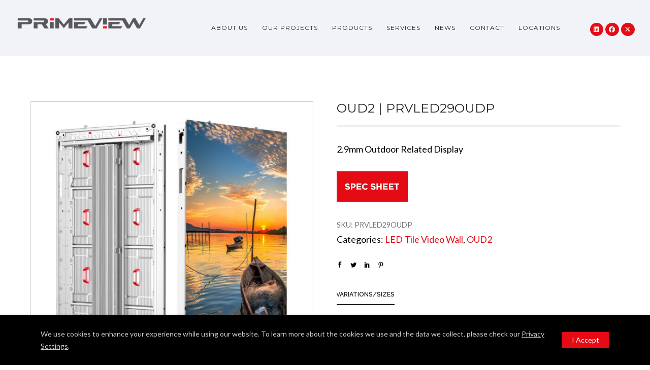

--- FILE ---
content_type: text/html; charset=UTF-8
request_url: https://primeviewglobal.com/product/oud2-prvled29oudp/
body_size: 33214
content:
<!doctype html>
<!-- paulirish.com/2008/conditional-stylesheets-vs-css-hacks-answer-neither/ -->
<!--[if lt IE 7]> <html class="no-js lt-ie9 lt-ie8 lt-ie7" lang="en"> <![endif]-->
<!--[if IE 7]>    <html class="no-js lt-ie9 lt-ie8" lang="en"> <![endif]-->
<!--[if IE 8]>    <html class="no-js lt-ie9" lang="en"> <![endif]-->
<!-- Consider adding a manifest.appcache: h5bp.com/d/Offline -->
<!--[if gt IE 8]><!--> 
<html class="no-js" lang="en"> <!--<![endif]-->
<head>
	<meta charset="utf-8">
	<meta http-equiv="X-UA-Compatible" content="IE=edge,chrome=1" >
	<meta name="viewport" content="user-scalable=no, width=device-width, initial-scale=1, maximum-scale=1" />
    <meta name="apple-mobile-web-app-capable" content="yes" />
	    <meta name='robots' content='index, follow, max-image-preview:large, max-snippet:-1, max-video-preview:-1' />
	<style>img:is([sizes="auto" i], [sizes^="auto," i]) { contain-intrinsic-size: 3000px 1500px }</style>
	<script>window._wca = window._wca || [];</script>

	<!-- This site is optimized with the Yoast SEO plugin v26.0 - https://yoast.com/wordpress/plugins/seo/ -->
	<title>OUD2 | PRVLED29OUDP - Primeview Global</title>
	<link rel="canonical" href="https://primeviewglobal.com/product/oud2-prvled29oudp/" />
	<meta property="og:locale" content="en_US" />
	<meta property="og:type" content="article" />
	<meta property="og:title" content="OUD2 | PRVLED29OUDP - Primeview Global" />
	<meta property="og:description" content="2.9mm Outdoor Related Display" />
	<meta property="og:url" content="https://primeviewglobal.com/product/oud2-prvled29oudp/" />
	<meta property="og:site_name" content="Primeview Global" />
	<meta property="article:publisher" content="https://www.facebook.com/PrimeviewUS/" />
	<meta property="article:modified_time" content="2022-08-18T15:28:20+00:00" />
	<meta property="og:image" content="https://primeviewglobal.com/wp-content/uploads/2022/08/PRVLED29OUDP.jpg" />
	<meta property="og:image:width" content="1376" />
	<meta property="og:image:height" content="1411" />
	<meta property="og:image:type" content="image/jpeg" />
	<meta name="twitter:card" content="summary_large_image" />
	<meta name="twitter:site" content="@PrimeviewUSA" />
	<meta name="twitter:label1" content="Est. reading time" />
	<meta name="twitter:data1" content="1 minute" />
	<script type="application/ld+json" class="yoast-schema-graph">{"@context":"https://schema.org","@graph":[{"@type":"WebPage","@id":"https://primeviewglobal.com/product/oud2-prvled29oudp/","url":"https://primeviewglobal.com/product/oud2-prvled29oudp/","name":"OUD2 | PRVLED29OUDP - Primeview Global","isPartOf":{"@id":"https://primeviewglobal.com/#website"},"primaryImageOfPage":{"@id":"https://primeviewglobal.com/product/oud2-prvled29oudp/#primaryimage"},"image":{"@id":"https://primeviewglobal.com/product/oud2-prvled29oudp/#primaryimage"},"thumbnailUrl":"https://primeviewglobal.com/wp-content/uploads/2022/08/PRVLED29OUDP.jpg","datePublished":"2022-08-18T15:21:10+00:00","dateModified":"2022-08-18T15:28:20+00:00","breadcrumb":{"@id":"https://primeviewglobal.com/product/oud2-prvled29oudp/#breadcrumb"},"inLanguage":"en","potentialAction":[{"@type":"ReadAction","target":["https://primeviewglobal.com/product/oud2-prvled29oudp/"]}]},{"@type":"ImageObject","inLanguage":"en","@id":"https://primeviewglobal.com/product/oud2-prvled29oudp/#primaryimage","url":"https://primeviewglobal.com/wp-content/uploads/2022/08/PRVLED29OUDP.jpg","contentUrl":"https://primeviewglobal.com/wp-content/uploads/2022/08/PRVLED29OUDP.jpg","width":1376,"height":1411},{"@type":"BreadcrumbList","@id":"https://primeviewglobal.com/product/oud2-prvled29oudp/#breadcrumb","itemListElement":[{"@type":"ListItem","position":1,"name":"Home","item":"https://primeviewglobal.com/"},{"@type":"ListItem","position":2,"name":"Products","item":"https://primeviewglobal.com/products/"},{"@type":"ListItem","position":3,"name":"OUD2 | PRVLED29OUDP"}]},{"@type":"WebSite","@id":"https://primeviewglobal.com/#website","url":"https://primeviewglobal.com/","name":"Primeview Global","description":"","publisher":{"@id":"https://primeviewglobal.com/#organization"},"potentialAction":[{"@type":"SearchAction","target":{"@type":"EntryPoint","urlTemplate":"https://primeviewglobal.com/?s={search_term_string}"},"query-input":{"@type":"PropertyValueSpecification","valueRequired":true,"valueName":"search_term_string"}}],"inLanguage":"en"},{"@type":"Organization","@id":"https://primeviewglobal.com/#organization","name":"Primeview Global","url":"https://primeviewglobal.com/","logo":{"@type":"ImageObject","inLanguage":"en","@id":"https://primeviewglobal.com/#/schema/logo/image/","url":"https://primeviewglobal.com/wp-content/uploads/2022/07/logo-dark.png","contentUrl":"https://primeviewglobal.com/wp-content/uploads/2022/07/logo-dark.png","width":268,"height":35,"caption":"Primeview Global"},"image":{"@id":"https://primeviewglobal.com/#/schema/logo/image/"},"sameAs":["https://www.facebook.com/PrimeviewUS/","https://x.com/PrimeviewUSA","https://www.linkedin.com/company/primeviewusa/","https://www.instagram.com/primeviewusa/","https://www.youtube.com/primeview101","https://vimeo.com/primeviewusa"]}]}</script>
	<!-- / Yoast SEO plugin. -->


<link rel='dns-prefetch' href='//stats.wp.com' />
<link rel='dns-prefetch' href='//fonts.googleapis.com' />
<link rel='dns-prefetch' href='//use.fontawesome.com' />
<link rel="alternate" type="application/rss+xml" title="Primeview Global &raquo; Feed" href="https://primeviewglobal.com/feed/" />
<link rel="alternate" type="application/rss+xml" title="Primeview Global &raquo; Comments Feed" href="https://primeviewglobal.com/comments/feed/" />
<script type="text/javascript">
/* <![CDATA[ */
window._wpemojiSettings = {"baseUrl":"https:\/\/s.w.org\/images\/core\/emoji\/16.0.1\/72x72\/","ext":".png","svgUrl":"https:\/\/s.w.org\/images\/core\/emoji\/16.0.1\/svg\/","svgExt":".svg","source":{"concatemoji":"https:\/\/primeviewglobal.com\/wp-includes\/js\/wp-emoji-release.min.js?ver=6.8.3"}};
/*! This file is auto-generated */
!function(s,n){var o,i,e;function c(e){try{var t={supportTests:e,timestamp:(new Date).valueOf()};sessionStorage.setItem(o,JSON.stringify(t))}catch(e){}}function p(e,t,n){e.clearRect(0,0,e.canvas.width,e.canvas.height),e.fillText(t,0,0);var t=new Uint32Array(e.getImageData(0,0,e.canvas.width,e.canvas.height).data),a=(e.clearRect(0,0,e.canvas.width,e.canvas.height),e.fillText(n,0,0),new Uint32Array(e.getImageData(0,0,e.canvas.width,e.canvas.height).data));return t.every(function(e,t){return e===a[t]})}function u(e,t){e.clearRect(0,0,e.canvas.width,e.canvas.height),e.fillText(t,0,0);for(var n=e.getImageData(16,16,1,1),a=0;a<n.data.length;a++)if(0!==n.data[a])return!1;return!0}function f(e,t,n,a){switch(t){case"flag":return n(e,"\ud83c\udff3\ufe0f\u200d\u26a7\ufe0f","\ud83c\udff3\ufe0f\u200b\u26a7\ufe0f")?!1:!n(e,"\ud83c\udde8\ud83c\uddf6","\ud83c\udde8\u200b\ud83c\uddf6")&&!n(e,"\ud83c\udff4\udb40\udc67\udb40\udc62\udb40\udc65\udb40\udc6e\udb40\udc67\udb40\udc7f","\ud83c\udff4\u200b\udb40\udc67\u200b\udb40\udc62\u200b\udb40\udc65\u200b\udb40\udc6e\u200b\udb40\udc67\u200b\udb40\udc7f");case"emoji":return!a(e,"\ud83e\udedf")}return!1}function g(e,t,n,a){var r="undefined"!=typeof WorkerGlobalScope&&self instanceof WorkerGlobalScope?new OffscreenCanvas(300,150):s.createElement("canvas"),o=r.getContext("2d",{willReadFrequently:!0}),i=(o.textBaseline="top",o.font="600 32px Arial",{});return e.forEach(function(e){i[e]=t(o,e,n,a)}),i}function t(e){var t=s.createElement("script");t.src=e,t.defer=!0,s.head.appendChild(t)}"undefined"!=typeof Promise&&(o="wpEmojiSettingsSupports",i=["flag","emoji"],n.supports={everything:!0,everythingExceptFlag:!0},e=new Promise(function(e){s.addEventListener("DOMContentLoaded",e,{once:!0})}),new Promise(function(t){var n=function(){try{var e=JSON.parse(sessionStorage.getItem(o));if("object"==typeof e&&"number"==typeof e.timestamp&&(new Date).valueOf()<e.timestamp+604800&&"object"==typeof e.supportTests)return e.supportTests}catch(e){}return null}();if(!n){if("undefined"!=typeof Worker&&"undefined"!=typeof OffscreenCanvas&&"undefined"!=typeof URL&&URL.createObjectURL&&"undefined"!=typeof Blob)try{var e="postMessage("+g.toString()+"("+[JSON.stringify(i),f.toString(),p.toString(),u.toString()].join(",")+"));",a=new Blob([e],{type:"text/javascript"}),r=new Worker(URL.createObjectURL(a),{name:"wpTestEmojiSupports"});return void(r.onmessage=function(e){c(n=e.data),r.terminate(),t(n)})}catch(e){}c(n=g(i,f,p,u))}t(n)}).then(function(e){for(var t in e)n.supports[t]=e[t],n.supports.everything=n.supports.everything&&n.supports[t],"flag"!==t&&(n.supports.everythingExceptFlag=n.supports.everythingExceptFlag&&n.supports[t]);n.supports.everythingExceptFlag=n.supports.everythingExceptFlag&&!n.supports.flag,n.DOMReady=!1,n.readyCallback=function(){n.DOMReady=!0}}).then(function(){return e}).then(function(){var e;n.supports.everything||(n.readyCallback(),(e=n.source||{}).concatemoji?t(e.concatemoji):e.wpemoji&&e.twemoji&&(t(e.twemoji),t(e.wpemoji)))}))}((window,document),window._wpemojiSettings);
/* ]]> */
</script>
<style id='wp-emoji-styles-inline-css' type='text/css'>

	img.wp-smiley, img.emoji {
		display: inline !important;
		border: none !important;
		box-shadow: none !important;
		height: 1em !important;
		width: 1em !important;
		margin: 0 0.07em !important;
		vertical-align: -0.1em !important;
		background: none !important;
		padding: 0 !important;
	}
</style>
<link rel='stylesheet' id='wp-block-library-css' href='https://primeviewglobal.com/wp-includes/css/dist/block-library/style.min.css?ver=6.8.3' type='text/css' media='all' />
<style id='classic-theme-styles-inline-css' type='text/css'>
/*! This file is auto-generated */
.wp-block-button__link{color:#fff;background-color:#32373c;border-radius:9999px;box-shadow:none;text-decoration:none;padding:calc(.667em + 2px) calc(1.333em + 2px);font-size:1.125em}.wp-block-file__button{background:#32373c;color:#fff;text-decoration:none}
</style>
<link rel='stylesheet' id='mediaelement-css' href='https://primeviewglobal.com/wp-includes/js/mediaelement/mediaelementplayer-legacy.min.css?ver=4.2.17' type='text/css' media='all' />
<link rel='stylesheet' id='wp-mediaelement-css' href='https://primeviewglobal.com/wp-includes/js/mediaelement/wp-mediaelement.min.css?ver=6.8.3' type='text/css' media='all' />
<style id='jetpack-sharing-buttons-style-inline-css' type='text/css'>
.jetpack-sharing-buttons__services-list{display:flex;flex-direction:row;flex-wrap:wrap;gap:0;list-style-type:none;margin:5px;padding:0}.jetpack-sharing-buttons__services-list.has-small-icon-size{font-size:12px}.jetpack-sharing-buttons__services-list.has-normal-icon-size{font-size:16px}.jetpack-sharing-buttons__services-list.has-large-icon-size{font-size:24px}.jetpack-sharing-buttons__services-list.has-huge-icon-size{font-size:36px}@media print{.jetpack-sharing-buttons__services-list{display:none!important}}.editor-styles-wrapper .wp-block-jetpack-sharing-buttons{gap:0;padding-inline-start:0}ul.jetpack-sharing-buttons__services-list.has-background{padding:1.25em 2.375em}
</style>
<style id='font-awesome-svg-styles-default-inline-css' type='text/css'>
.svg-inline--fa {
  display: inline-block;
  height: 1em;
  overflow: visible;
  vertical-align: -.125em;
}
</style>
<link rel='stylesheet' id='font-awesome-svg-styles-css' href='https://primeviewglobal.com/wp-content/uploads/font-awesome/v6.5.2/css/svg-with-js.css' type='text/css' media='all' />
<style id='font-awesome-svg-styles-inline-css' type='text/css'>
   .wp-block-font-awesome-icon svg::before,
   .wp-rich-text-font-awesome-icon svg::before {content: unset;}
</style>
<style id='global-styles-inline-css' type='text/css'>
:root{--wp--preset--aspect-ratio--square: 1;--wp--preset--aspect-ratio--4-3: 4/3;--wp--preset--aspect-ratio--3-4: 3/4;--wp--preset--aspect-ratio--3-2: 3/2;--wp--preset--aspect-ratio--2-3: 2/3;--wp--preset--aspect-ratio--16-9: 16/9;--wp--preset--aspect-ratio--9-16: 9/16;--wp--preset--color--black: #000000;--wp--preset--color--cyan-bluish-gray: #abb8c3;--wp--preset--color--white: #ffffff;--wp--preset--color--pale-pink: #f78da7;--wp--preset--color--vivid-red: #cf2e2e;--wp--preset--color--luminous-vivid-orange: #ff6900;--wp--preset--color--luminous-vivid-amber: #fcb900;--wp--preset--color--light-green-cyan: #7bdcb5;--wp--preset--color--vivid-green-cyan: #00d084;--wp--preset--color--pale-cyan-blue: #8ed1fc;--wp--preset--color--vivid-cyan-blue: #0693e3;--wp--preset--color--vivid-purple: #9b51e0;--wp--preset--gradient--vivid-cyan-blue-to-vivid-purple: linear-gradient(135deg,rgba(6,147,227,1) 0%,rgb(155,81,224) 100%);--wp--preset--gradient--light-green-cyan-to-vivid-green-cyan: linear-gradient(135deg,rgb(122,220,180) 0%,rgb(0,208,130) 100%);--wp--preset--gradient--luminous-vivid-amber-to-luminous-vivid-orange: linear-gradient(135deg,rgba(252,185,0,1) 0%,rgba(255,105,0,1) 100%);--wp--preset--gradient--luminous-vivid-orange-to-vivid-red: linear-gradient(135deg,rgba(255,105,0,1) 0%,rgb(207,46,46) 100%);--wp--preset--gradient--very-light-gray-to-cyan-bluish-gray: linear-gradient(135deg,rgb(238,238,238) 0%,rgb(169,184,195) 100%);--wp--preset--gradient--cool-to-warm-spectrum: linear-gradient(135deg,rgb(74,234,220) 0%,rgb(151,120,209) 20%,rgb(207,42,186) 40%,rgb(238,44,130) 60%,rgb(251,105,98) 80%,rgb(254,248,76) 100%);--wp--preset--gradient--blush-light-purple: linear-gradient(135deg,rgb(255,206,236) 0%,rgb(152,150,240) 100%);--wp--preset--gradient--blush-bordeaux: linear-gradient(135deg,rgb(254,205,165) 0%,rgb(254,45,45) 50%,rgb(107,0,62) 100%);--wp--preset--gradient--luminous-dusk: linear-gradient(135deg,rgb(255,203,112) 0%,rgb(199,81,192) 50%,rgb(65,88,208) 100%);--wp--preset--gradient--pale-ocean: linear-gradient(135deg,rgb(255,245,203) 0%,rgb(182,227,212) 50%,rgb(51,167,181) 100%);--wp--preset--gradient--electric-grass: linear-gradient(135deg,rgb(202,248,128) 0%,rgb(113,206,126) 100%);--wp--preset--gradient--midnight: linear-gradient(135deg,rgb(2,3,129) 0%,rgb(40,116,252) 100%);--wp--preset--font-size--small: 13px;--wp--preset--font-size--medium: 20px;--wp--preset--font-size--large: 36px;--wp--preset--font-size--x-large: 42px;--wp--preset--spacing--20: 0.44rem;--wp--preset--spacing--30: 0.67rem;--wp--preset--spacing--40: 1rem;--wp--preset--spacing--50: 1.5rem;--wp--preset--spacing--60: 2.25rem;--wp--preset--spacing--70: 3.38rem;--wp--preset--spacing--80: 5.06rem;--wp--preset--shadow--natural: 6px 6px 9px rgba(0, 0, 0, 0.2);--wp--preset--shadow--deep: 12px 12px 50px rgba(0, 0, 0, 0.4);--wp--preset--shadow--sharp: 6px 6px 0px rgba(0, 0, 0, 0.2);--wp--preset--shadow--outlined: 6px 6px 0px -3px rgba(255, 255, 255, 1), 6px 6px rgba(0, 0, 0, 1);--wp--preset--shadow--crisp: 6px 6px 0px rgba(0, 0, 0, 1);}:where(.is-layout-flex){gap: 0.5em;}:where(.is-layout-grid){gap: 0.5em;}body .is-layout-flex{display: flex;}.is-layout-flex{flex-wrap: wrap;align-items: center;}.is-layout-flex > :is(*, div){margin: 0;}body .is-layout-grid{display: grid;}.is-layout-grid > :is(*, div){margin: 0;}:where(.wp-block-columns.is-layout-flex){gap: 2em;}:where(.wp-block-columns.is-layout-grid){gap: 2em;}:where(.wp-block-post-template.is-layout-flex){gap: 1.25em;}:where(.wp-block-post-template.is-layout-grid){gap: 1.25em;}.has-black-color{color: var(--wp--preset--color--black) !important;}.has-cyan-bluish-gray-color{color: var(--wp--preset--color--cyan-bluish-gray) !important;}.has-white-color{color: var(--wp--preset--color--white) !important;}.has-pale-pink-color{color: var(--wp--preset--color--pale-pink) !important;}.has-vivid-red-color{color: var(--wp--preset--color--vivid-red) !important;}.has-luminous-vivid-orange-color{color: var(--wp--preset--color--luminous-vivid-orange) !important;}.has-luminous-vivid-amber-color{color: var(--wp--preset--color--luminous-vivid-amber) !important;}.has-light-green-cyan-color{color: var(--wp--preset--color--light-green-cyan) !important;}.has-vivid-green-cyan-color{color: var(--wp--preset--color--vivid-green-cyan) !important;}.has-pale-cyan-blue-color{color: var(--wp--preset--color--pale-cyan-blue) !important;}.has-vivid-cyan-blue-color{color: var(--wp--preset--color--vivid-cyan-blue) !important;}.has-vivid-purple-color{color: var(--wp--preset--color--vivid-purple) !important;}.has-black-background-color{background-color: var(--wp--preset--color--black) !important;}.has-cyan-bluish-gray-background-color{background-color: var(--wp--preset--color--cyan-bluish-gray) !important;}.has-white-background-color{background-color: var(--wp--preset--color--white) !important;}.has-pale-pink-background-color{background-color: var(--wp--preset--color--pale-pink) !important;}.has-vivid-red-background-color{background-color: var(--wp--preset--color--vivid-red) !important;}.has-luminous-vivid-orange-background-color{background-color: var(--wp--preset--color--luminous-vivid-orange) !important;}.has-luminous-vivid-amber-background-color{background-color: var(--wp--preset--color--luminous-vivid-amber) !important;}.has-light-green-cyan-background-color{background-color: var(--wp--preset--color--light-green-cyan) !important;}.has-vivid-green-cyan-background-color{background-color: var(--wp--preset--color--vivid-green-cyan) !important;}.has-pale-cyan-blue-background-color{background-color: var(--wp--preset--color--pale-cyan-blue) !important;}.has-vivid-cyan-blue-background-color{background-color: var(--wp--preset--color--vivid-cyan-blue) !important;}.has-vivid-purple-background-color{background-color: var(--wp--preset--color--vivid-purple) !important;}.has-black-border-color{border-color: var(--wp--preset--color--black) !important;}.has-cyan-bluish-gray-border-color{border-color: var(--wp--preset--color--cyan-bluish-gray) !important;}.has-white-border-color{border-color: var(--wp--preset--color--white) !important;}.has-pale-pink-border-color{border-color: var(--wp--preset--color--pale-pink) !important;}.has-vivid-red-border-color{border-color: var(--wp--preset--color--vivid-red) !important;}.has-luminous-vivid-orange-border-color{border-color: var(--wp--preset--color--luminous-vivid-orange) !important;}.has-luminous-vivid-amber-border-color{border-color: var(--wp--preset--color--luminous-vivid-amber) !important;}.has-light-green-cyan-border-color{border-color: var(--wp--preset--color--light-green-cyan) !important;}.has-vivid-green-cyan-border-color{border-color: var(--wp--preset--color--vivid-green-cyan) !important;}.has-pale-cyan-blue-border-color{border-color: var(--wp--preset--color--pale-cyan-blue) !important;}.has-vivid-cyan-blue-border-color{border-color: var(--wp--preset--color--vivid-cyan-blue) !important;}.has-vivid-purple-border-color{border-color: var(--wp--preset--color--vivid-purple) !important;}.has-vivid-cyan-blue-to-vivid-purple-gradient-background{background: var(--wp--preset--gradient--vivid-cyan-blue-to-vivid-purple) !important;}.has-light-green-cyan-to-vivid-green-cyan-gradient-background{background: var(--wp--preset--gradient--light-green-cyan-to-vivid-green-cyan) !important;}.has-luminous-vivid-amber-to-luminous-vivid-orange-gradient-background{background: var(--wp--preset--gradient--luminous-vivid-amber-to-luminous-vivid-orange) !important;}.has-luminous-vivid-orange-to-vivid-red-gradient-background{background: var(--wp--preset--gradient--luminous-vivid-orange-to-vivid-red) !important;}.has-very-light-gray-to-cyan-bluish-gray-gradient-background{background: var(--wp--preset--gradient--very-light-gray-to-cyan-bluish-gray) !important;}.has-cool-to-warm-spectrum-gradient-background{background: var(--wp--preset--gradient--cool-to-warm-spectrum) !important;}.has-blush-light-purple-gradient-background{background: var(--wp--preset--gradient--blush-light-purple) !important;}.has-blush-bordeaux-gradient-background{background: var(--wp--preset--gradient--blush-bordeaux) !important;}.has-luminous-dusk-gradient-background{background: var(--wp--preset--gradient--luminous-dusk) !important;}.has-pale-ocean-gradient-background{background: var(--wp--preset--gradient--pale-ocean) !important;}.has-electric-grass-gradient-background{background: var(--wp--preset--gradient--electric-grass) !important;}.has-midnight-gradient-background{background: var(--wp--preset--gradient--midnight) !important;}.has-small-font-size{font-size: var(--wp--preset--font-size--small) !important;}.has-medium-font-size{font-size: var(--wp--preset--font-size--medium) !important;}.has-large-font-size{font-size: var(--wp--preset--font-size--large) !important;}.has-x-large-font-size{font-size: var(--wp--preset--font-size--x-large) !important;}
:where(.wp-block-post-template.is-layout-flex){gap: 1.25em;}:where(.wp-block-post-template.is-layout-grid){gap: 1.25em;}
:where(.wp-block-columns.is-layout-flex){gap: 2em;}:where(.wp-block-columns.is-layout-grid){gap: 2em;}
:root :where(.wp-block-pullquote){font-size: 1.5em;line-height: 1.6;}
</style>
<link rel='stylesheet' id='gdprmagnificpopup-css' href='https://primeviewglobal.com/wp-content/plugins/be-gdpr/public/css/magnific-popup.css?ver=1.1.6' type='text/css' media='all' />
<link rel='stylesheet' id='be-gdpr-css' href='https://primeviewglobal.com/wp-content/plugins/be-gdpr/public/css/be-gdpr-public.css?ver=1.1.6' type='text/css' media='all' />
<link rel='stylesheet' id='be-slider-css' href='https://primeviewglobal.com/wp-content/plugins/oshine-modules/public/css/be-slider.css?ver=6.8.3' type='text/css' media='all' />
<link rel='stylesheet' id='oshine-modules-css' href='https://primeviewglobal.com/wp-content/plugins/oshine-modules/public/css/oshine-modules.css?ver=3.2' type='text/css' media='all' />
<link rel='stylesheet' id='sr7css-css' href='//primeviewglobal.com/wp-content/plugins/revslider/public/css/sr7.css?ver=6.7.37' type='text/css' media='all' />
<link rel='stylesheet' id='tatsu-pro-css' href='https://primeviewglobal.com/wp-content/plugins/tatsu-pro/public/css/tatsu-pro-public.css?ver=1.0.3' type='text/css' media='all' />
<link rel='stylesheet' id='typehub-css' href='https://primeviewglobal.com/wp-content/plugins/tatsu/includes/typehub/public/css/typehub-public.css?ver=2.0.6' type='text/css' media='all' />
<link rel='stylesheet' id='typehub-google-fonts-css' href='//fonts.googleapis.com/css?family=Montserrat%3A700%2C400%7CNunito%3A400%7CLato%3A400%7CCrimson+Text%3AItalic400%2C400Italic%7CRaleway%3A400%2C600%7CSource+Sans+Pro%3A400&#038;ver=1.0' type='text/css' media='all' />
<link rel='stylesheet' id='tatsu-main-css' href='https://primeviewglobal.com/wp-content/plugins/tatsu/public/css/tatsu.min.css?ver=3.5.3' type='text/css' media='all' />
<link rel='stylesheet' id='oshine_icons-css' href='https://primeviewglobal.com/wp-content/themes/oshin/fonts/icomoon/style.css?ver=7.2.7' type='text/css' media='all' />
<link rel='stylesheet' id='font_awesome-css' href='https://primeviewglobal.com/wp-content/plugins/tatsu/includes/icons/font_awesome/font-awesome.css?ver=6.8.3' type='text/css' media='all' />
<link rel='stylesheet' id='font_awesome_brands-css' href='https://primeviewglobal.com/wp-content/plugins/tatsu/includes/icons/font_awesome/brands.css?ver=6.8.3' type='text/css' media='all' />
<link rel='stylesheet' id='tatsu_icons-css' href='https://primeviewglobal.com/wp-content/plugins/tatsu/includes/icons/tatsu_icons/tatsu-icons.css?ver=6.8.3' type='text/css' media='all' />
<style id='woocommerce-inline-inline-css' type='text/css'>
.woocommerce form .form-row .required { visibility: visible; }
</style>
<link rel='stylesheet' id='ssa-upcoming-appointments-card-style-css' href='https://primeviewglobal.com/wp-content/plugins/simply-schedule-appointments/assets/css/upcoming-appointments.css?ver=1.6.8.59' type='text/css' media='all' />
<link rel='stylesheet' id='ssa-styles-css' href='https://primeviewglobal.com/wp-content/plugins/simply-schedule-appointments/assets/css/ssa-styles.css?ver=1.6.8.59' type='text/css' media='all' />
<link rel='stylesheet' id='brands-styles-css' href='https://primeviewglobal.com/wp-content/plugins/woocommerce/assets/css/brands.css?ver=10.2.1' type='text/css' media='all' />
<link rel='stylesheet' id='be-themes-woocommerce-css-css' href='https://primeviewglobal.com/wp-content/themes/oshin/woocommerce/woocommerce.css?ver=6.8.3' type='text/css' media='all' />
<link rel='stylesheet' id='be-themes-bb-press-css-css' href='https://primeviewglobal.com/wp-content/themes/oshin/bb-press/bb-press.css?ver=6.8.3' type='text/css' media='all' />
<link rel='stylesheet' id='be-style-main-css-css' href='https://primeviewglobal.com/wp-content/themes/oshin/css/main.css?ver=7.2.7' type='text/css' media='all' />
<link rel='stylesheet' id='be-style-top-header-css' href='https://primeviewglobal.com/wp-content/themes/oshin/css/headers/top-header.css?ver=7.2.7' type='text/css' media='all' />
<link rel='stylesheet' id='be-style-responsive-header-css' href='https://primeviewglobal.com/wp-content/themes/oshin/css/headers/responsive-header.css?ver=7.2.7' type='text/css' media='all' />
<link rel='stylesheet' id='be-style-multilevel-menu-css' href='https://primeviewglobal.com/wp-content/themes/oshin/css/headers/multilevel-menu.css?ver=7.2.7' type='text/css' media='all' />
<link rel='stylesheet' id='be-themes-layout-css' href='https://primeviewglobal.com/wp-content/themes/oshin/css/layout.css?ver=7.2.7' type='text/css' media='all' />
<link rel='stylesheet' id='magnific-popup-css' href='https://primeviewglobal.com/wp-content/themes/oshin/css/vendor/magnific-popup.css?ver=6.8.3' type='text/css' media='all' />
<link rel='stylesheet' id='scrollbar-css' href='https://primeviewglobal.com/wp-content/themes/oshin/css/vendor/scrollbar.css?ver=6.8.3' type='text/css' media='all' />
<link rel='stylesheet' id='flickity-css' href='https://primeviewglobal.com/wp-content/themes/oshin/css/vendor/flickity.css?ver=6.8.3' type='text/css' media='all' />
<link rel='stylesheet' id='be-custom-fonts-css' href='https://primeviewglobal.com/wp-content/themes/oshin/fonts/fonts.css?ver=7.2.7' type='text/css' media='all' />
<link rel='stylesheet' id='be-style-css-css' href='https://primeviewglobal.com/wp-content/themes/oshin/style.css?ver=7.2.7' type='text/css' media='all' />
<link rel='stylesheet' id='font-awesome-official-css' href='https://use.fontawesome.com/releases/v6.5.2/css/all.css' type='text/css' media='all' integrity="sha384-PPIZEGYM1v8zp5Py7UjFb79S58UeqCL9pYVnVPURKEqvioPROaVAJKKLzvH2rDnI" crossorigin="anonymous" />
<link rel='stylesheet' id='ms-main-css' href='https://primeviewglobal.com/wp-content/plugins/masterslider/public/assets/css/masterslider.main.css?ver=3.7.12' type='text/css' media='all' />
<link rel='stylesheet' id='ms-custom-css' href='https://primeviewglobal.com/wp-content/uploads/masterslider/custom.css?ver=1.3' type='text/css' media='all' />
<link rel='stylesheet' id='font-awesome-official-v4shim-css' href='https://use.fontawesome.com/releases/v6.5.2/css/v4-shims.css' type='text/css' media='all' integrity="sha384-XyvK/kKwgVW+fuRkusfLgfhAMuaxLPSOY8W7wj8tUkf0Nr2WGHniPmpdu+cmPS5n" crossorigin="anonymous" />
<script type="text/javascript" src="https://primeviewglobal.com/wp-includes/js/jquery/jquery.min.js?ver=3.7.1" id="jquery-core-js"></script>
<script type="text/javascript" src="https://primeviewglobal.com/wp-includes/js/jquery/jquery-migrate.min.js?ver=3.4.1" id="jquery-migrate-js"></script>
<script type="text/javascript" id="be-gdpr-js-extra">
/* <![CDATA[ */
var beGdprConcerns = {"youtube":{"label":"Youtube","description":"Consent to display content from YouTube.","required":false},"vimeo":{"label":"Vimeo","description":"Consent to display content from Vimeo.","required":false},"gmaps":{"label":"Google Maps","description":"Consent to display content from Google Maps.","required":false}};
/* ]]> */
</script>
<script type="text/javascript" src="https://primeviewglobal.com/wp-content/plugins/be-gdpr/public/js/be-gdpr-public.js?ver=1.1.6" id="be-gdpr-js"></script>
<script type="text/javascript" data-jetpack-boost="ignore" src="//primeviewglobal.com/wp-content/plugins/revslider/public/js/libs/tptools.js?ver=6.7.37" id="tp-tools-js" async="async" data-wp-strategy="async"></script>
<script type="text/javascript" data-jetpack-boost="ignore" src="//primeviewglobal.com/wp-content/plugins/revslider/public/js/sr7.js?ver=6.7.37" id="sr7-js" async="async" data-wp-strategy="async"></script>
<script type="text/javascript" src="https://primeviewglobal.com/wp-content/plugins/tatsu-pro/public/js/tatsu-pro-public.js?ver=1.0.3" id="tatsu-pro-js"></script>
<script type="text/javascript" src="https://primeviewglobal.com/wp-content/plugins/tatsu/includes/typehub/public/js/webfont.min.js?ver=6.8.3" id="webfontloader-js"></script>
<script type="text/javascript" id="wc-single-product-js-extra">
/* <![CDATA[ */
var wc_single_product_params = {"i18n_required_rating_text":"Please select a rating","i18n_rating_options":["1 of 5 stars","2 of 5 stars","3 of 5 stars","4 of 5 stars","5 of 5 stars"],"i18n_product_gallery_trigger_text":"View full-screen image gallery","review_rating_required":"yes","flexslider":{"rtl":false,"animation":"slide","smoothHeight":true,"directionNav":false,"controlNav":"thumbnails","slideshow":false,"animationSpeed":500,"animationLoop":false,"allowOneSlide":false},"zoom_enabled":"","zoom_options":[],"photoswipe_enabled":"","photoswipe_options":{"shareEl":false,"closeOnScroll":false,"history":false,"hideAnimationDuration":0,"showAnimationDuration":0},"flexslider_enabled":""};
/* ]]> */
</script>
<script type="text/javascript" src="https://primeviewglobal.com/wp-content/plugins/woocommerce/assets/js/frontend/single-product.min.js?ver=10.2.1" id="wc-single-product-js" defer="defer" data-wp-strategy="defer"></script>
<script type="text/javascript" src="https://primeviewglobal.com/wp-content/plugins/woocommerce/assets/js/jquery-blockui/jquery.blockUI.min.js?ver=2.7.0-wc.10.2.1" id="jquery-blockui-js" defer="defer" data-wp-strategy="defer"></script>
<script type="text/javascript" src="https://primeviewglobal.com/wp-content/plugins/woocommerce/assets/js/js-cookie/js.cookie.min.js?ver=2.1.4-wc.10.2.1" id="js-cookie-js" defer="defer" data-wp-strategy="defer"></script>
<script type="text/javascript" id="woocommerce-js-extra">
/* <![CDATA[ */
var woocommerce_params = {"ajax_url":"\/wp-admin\/admin-ajax.php","wc_ajax_url":"\/?wc-ajax=%%endpoint%%","i18n_password_show":"Show password","i18n_password_hide":"Hide password"};
/* ]]> */
</script>
<script type="text/javascript" src="https://primeviewglobal.com/wp-content/plugins/woocommerce/assets/js/frontend/woocommerce.min.js?ver=10.2.1" id="woocommerce-js" defer="defer" data-wp-strategy="defer"></script>
<script type="text/javascript" src="https://primeviewglobal.com/wp-content/themes/oshin/js/vendor/modernizr.js?ver=6.8.3" id="modernizr-js"></script>
<script type="text/javascript" src="https://stats.wp.com/s-202604.js" id="woocommerce-analytics-js" defer="defer" data-wp-strategy="defer"></script>
<link rel="https://api.w.org/" href="https://primeviewglobal.com/wp-json/" /><link rel="alternate" title="JSON" type="application/json" href="https://primeviewglobal.com/wp-json/wp/v2/product/1143" /><link rel="EditURI" type="application/rsd+xml" title="RSD" href="https://primeviewglobal.com/xmlrpc.php?rsd" />
<meta name="generator" content="WordPress 6.8.3" />
<meta name="generator" content="WooCommerce 10.2.1" />
<link rel='shortlink' href='https://primeviewglobal.com/?p=1143' />
<link rel="alternate" title="oEmbed (JSON)" type="application/json+oembed" href="https://primeviewglobal.com/wp-json/oembed/1.0/embed?url=https%3A%2F%2Fprimeviewglobal.com%2Fproduct%2Foud2-prvled29oudp%2F" />
<link rel="alternate" title="oEmbed (XML)" type="text/xml+oembed" href="https://primeviewglobal.com/wp-json/oembed/1.0/embed?url=https%3A%2F%2Fprimeviewglobal.com%2Fproduct%2Foud2-prvled29oudp%2F&#038;format=xml" />
<script>var ms_grabbing_curosr='https://primeviewglobal.com/wp-content/plugins/masterslider/public/assets/css/common/grabbing.cur',ms_grab_curosr='https://primeviewglobal.com/wp-content/plugins/masterslider/public/assets/css/common/grab.cur';</script>
<meta name="generator" content="MasterSlider 3.7.12 - Responsive Touch Image Slider" />
<meta name="google-site-verification" content="36RRtzfAWkzSwXIxSvizJO576u02g2X8JmMGSHng5Lg" />

<!-- Google tag (gtag.js) --> <script async src="https://www.googletagmanager.com/gtag/js?id=G-NR6WYX2TT6"></script> <script>   window.dataLayer = window.dataLayer || [];   function gtag(){dataLayer.push(arguments);}   gtag('js', new Date());    gtag('config', 'G-NR6WYX2TT6'); </script>
	<style>img#wpstats{display:none}</style>
		<style id = "be-dynamic-css" type="text/css"> 
body {
    background-color: rgb(255,255,255);background-color: rgba(255,255,255,1);}
.layout-box #header-inner-wrap, 
#header-inner-wrap, #header-inner-wrap.style3 #header-bottom-bar,
body.header-transparent #header #header-inner-wrap.no-transparent,
.left-header .sb-slidebar.sb-left,
.left-header .sb-slidebar.sb-left #slidebar-menu a::before 
{
    background-color: rgb(242,243,248);background-color: rgba(242,243,248,1);}
#mobile-menu, 
#mobile-menu ul {
    background-color: rgb(255,255,255);background-color: rgba(255,255,255,1);}

  #mobile-menu li{
    border-bottom-color: #efefef ;
  }


body.header-transparent #header-inner-wrap{
  background: transparent;
}
.be-gdpr-modal-item input:checked + .slider{
  background-color: rgba(229,11,20,1);
}
.be-gdpr-modal-iteminput:focus + .slider {
  box-shadow: 0 0 1px  rgba(229,11,20,1);
}
.be-gdpr-modal-item .slider:before {
  background-color:#ffffff;
}
.be-gdpr-cookie-notice-bar .be-gdpr-cookie-notice-button{
  background: rgba(229,11,20,1);
  color: #ffffff;
}

#header .header-border{
 border-bottom: 0px none ;
}
#header-top-bar{
    background-color: rgb(50,50,50);background-color: rgba(50,50,50,0.85);    border-bottom: 0px none #323232;
    color: #ffffff;
}
#header-top-bar #topbar-menu li a{
    color: #ffffff;
}
#header-bottom-bar{
    background-color: rgb(255,255,255);background-color: rgba(255,255,255,1);    border-top: 0px none #323232;
    border-bottom: 0px none #323232;
}

/*Adjusted the timings for the new effects*/
body.header-transparent #header #header-inner-wrap {
	-webkit-transition: background .25s ease, box-shadow .25s ease, opacity 700ms cubic-bezier(0.645, 0.045, 0.355, 1), transform 700ms cubic-bezier(0.645, 0.045, 0.355, 1);
	-moz-transition: background .25s ease, box-shadow .25s ease, opacity 700ms cubic-bezier(0.645, 0.045, 0.355, 1), transform 700ms cubic-bezier(0.645, 0.045, 0.355, 1);
	-o-transition: background .25s ease, box-shadow .25s ease, opacity 700ms cubic-bezier(0.645, 0.045, 0.355, 1), transform 700ms cubic-bezier(0.645, 0.045, 0.355, 1);
	transition: background .25s ease, box-shadow .25s ease, opacity 700ms cubic-bezier(0.645, 0.045, 0.355, 1), transform 700ms cubic-bezier(0.645, 0.045, 0.355, 1);
}

body.header-transparent.semi #header .semi-transparent{
  background-color: rgb(0,0,0);background-color: rgba(0,0,0,0.4);  !important ;
}
body.header-transparent.semi #content {
    padding-top: 100px;
}

#content,
#blog-content {
    background-color: rgb(255,255,255);background-color: rgba(255,255,255,1);}
#bottom-widgets {
    background-color: rgb(242,243,248);background-color: rgba(242,243,248,1);}
#footer {
  background-color: rgb(255,255,255);background-color: rgba(255,255,255,1);}
#footer .footer-border{
  border-bottom: 0px none ;
}
.page-title-module-custom {
	background-color: rgb(242,243,248);background-color: rgba(242,243,248,1);}
#portfolio-title-nav-wrap{
  background-color : #ffffff;
}
#navigation .sub-menu,
#navigation .children,
#navigation-left-side .sub-menu,
#navigation-left-side .children,
#navigation-right-side .sub-menu,
#navigation-right-side .children {
  background-color: rgb(31,31,31);background-color: rgba(31,31,31,1);}
.sb-slidebar.sb-right {
  background-color: rgb(26,26,26);background-color: rgba(26,26,26,1);}
.left-header .left-strip-wrapper,
.left-header #left-header-mobile {
  background-color : #f2f3f8 ;
}
.layout-box-top,
.layout-box-bottom,
.layout-box-right,
.layout-box-left,
.layout-border-header-top #header-inner-wrap,
.layout-border-header-top.layout-box #header-inner-wrap, 
body.header-transparent .layout-border-header-top #header #header-inner-wrap.no-transparent {
  background-color: rgb(211,211,211);background-color: rgba(211,211,211,1);}

.left-header.left-sliding.left-overlay-menu .sb-slidebar{
  background-color: rgb(8,8,8);background-color: rgba(8,8,8,0.90);  
}
.top-header.top-overlay-menu .sb-slidebar{
  background-color: rgb(26,26,26);background-color: rgba(26,26,26,1);}
.search-box-wrapper{
  background-color: rgb(255,255,255);background-color: rgba(255,255,255,0.85);}
.search-box-wrapper.style1-header-search-widget input[type="text"]{
  background-color: transparent !important;
  color: #000000;
  border: 1px solid  #000000;
}
.search-box-wrapper.style2-header-search-widget input[type="text"]{
  background-color: transparent !important;
  color: #000000;
  border: none !important;
  box-shadow: none !important;
}
.search-box-wrapper .searchform .search-icon{
  color: #000000;
}
#header-top-bar-right .search-box-wrapper.style1-header-search-widget input[type="text"]{
  border: none; 
}


.post-title ,
.post-date-wrap {
  margin-bottom: 12px;
}

/* ======================
    Dynamic Border Styling
   ====================== */


.layout-box-top,
.layout-box-bottom {
  height: 30px;
}

.layout-box-right,
.layout-box-left {
  width: 30px;
}

#main.layout-border,
#main.layout-border.layout-border-header-top{
  padding: 30px;
}
.left-header #main.layout-border {
    padding-left: 0px;
}
#main.layout-border.layout-border-header-top {
  padding-top: 0px;
}
.be-themes-layout-layout-border #logo-sidebar,
.be-themes-layout-layout-border-header-top #logo-sidebar{
  margin-top: 70px;
}

/*Left Static Menu*/
.left-header.left-static.be-themes-layout-layout-border #main-wrapper{
  margin-left: 310px;
}
.left-header.left-static.be-themes-layout-layout-border .sb-slidebar.sb-left {
  left: 30px;
}

/*Right Slidebar*/

body.be-themes-layout-layout-border-header-top .sb-slidebar.sb-right,
body.be-themes-layout-layout-border .sb-slidebar.sb-right {
  right: -250px; 
}
.be-themes-layout-layout-border-header-top .sb-slidebar.sb-right.opened,
.be-themes-layout-layout-border .sb-slidebar.sb-right.opened {
  right: 30px;
}

/* Top-overlay menu on opening, header moves sideways bug. Fixed on the next line code */
/*body.be-themes-layout-layout-border-header-top.top-header.slider-bar-opened #main #header #header-inner-wrap.no-transparent.top-animate,
body.be-themes-layout-layout-border.top-header.slider-bar-opened #main #header #header-inner-wrap.no-transparent.top-animate {
  right: 310px;
}*/

body.be-themes-layout-layout-border-header-top.top-header:not(.top-overlay-menu).slider-bar-opened #main #header #header-inner-wrap.no-transparent.top-animate,
body.be-themes-layout-layout-border.top-header:not(.top-overlay-menu).slider-bar-opened #main #header #header-inner-wrap.no-transparent.top-animate {
  right: 310px;
}

/* Now not needed mostly, as the hero section image is coming properly */


/*Single Page Version*/
body.be-themes-layout-layout-border-header-top.single-page-version .single-page-nav-wrap,
body.be-themes-layout-layout-border.single-page-version .single-page-nav-wrap {
  right: 50px;
}

/*Split Screen Page Template*/
.top-header .layout-border #content.page-split-screen-left {
  margin-left: calc(50% + 15px);
} 
.top-header.page-template-page-splitscreen-left .layout-border .header-hero-section {
  width: calc(50% - 15px);
} 

.top-header .layout-border #content.page-split-screen-right {
  width: calc(50% - 15px);
} 
.top-header.page-template-page-splitscreen-right .layout-border .header-hero-section {
  left: calc(50% - 15px);
} 
  
 
@media only screen and (max-width: 960px) {
  body.be-themes-layout-layout-border-header-top.single-page-version .single-page-nav-wrap,
  body.be-themes-layout-layout-border.single-page-version .single-page-nav-wrap {
    right: 35px;
  }
  body.be-themes-layout-layout-border-header-top .sb-slidebar.sb-right, 
  body.be-themes-layout-layout-border .sb-slidebar.sb-right {
    right: -280px;
  }
  #main.layout-border,
  #main.layout-border.layout-border-header-top {
    padding: 0px !important;
  }
  .top-header .layout-border #content.page-split-screen-left,
  .top-header .layout-border #content.page-split-screen-right {
      margin-left: 0px;
      width:100%;
  }
  .top-header.page-template-page-splitscreen-right .layout-border .header-hero-section,
  .top-header.page-template-page-splitscreen-left .layout-border .header-hero-section {
      width:100%;
  }
}




.filters.single_border .filter_item{
    border-color: rgba(229,11,20,1);
}
.filters.rounded .current_choice{
    border-radius: 50px;
    background-color: rgba(229,11,20,1);
    color: #ffffff;
}
.filters.single_border .current_choice,
.filters.border .current_choice{
    color: rgba(229,11,20,1);
}

.exclusive-mobile-bg .menu-controls{
  background-color: background-color: rgb(255,255,255);background-color: rgba(255,255,255,0);;
}
    #header .be-mobile-menu-icon span {
        background-color : #323232;
    } 
    #header-controls-right,
    #header-controls-left,
    .overlay-menu-close,
    .be-overlay-menu-close {
      color : #323232;
    }

#header .exclusive-mobile-bg .be-mobile-menu-icon,
#header .exclusive-mobile-bg .be-mobile-menu-icon span,
#header-inner-wrap.background--light.transparent.exclusive-mobile-bg .be-mobile-menu-icon,
#header-inner-wrap.background--light.transparent.exclusive-mobile-bg .be-mobile-menu-icon span,
#header-inner-wrap.background--dark.transparent.exclusive-mobile-bg .be-mobile-menu-icon,
#header-inner-wrap.background--dark.transparent.exclusive-mobile-bg .be-mobile-menu-icon span {
  background-color: #323232}
.be-mobile-menu-icon{
  width: 18px;
  height: 2px;
}
.be-mobile-menu-icon .hamburger-line-1{
  top: -5px;
}
.be-mobile-menu-icon .hamburger-line-3{
  top: 5px;
}

.thumb-title-wrap {
  color: #ffffff;
}


#bottom-widgets .widget ul li a, #bottom-widgets a {
	color: inherit;
}

#bottom-widgets .tagcloud a:hover {
  color: #ffffff;
}


a, a:visited, a:hover,
#bottom-widgets .widget ul li a:hover, 
#bottom-widgets a:hover{
  color: rgba(229,11,20,1);
}

#header-top-menu a:hover,
#navigation .current_page_item a,
#navigation .current_page_item a:hover,
#navigation a:hover,
#navigation-left-side .current_page_item a,
#navigation-left-side .current_page_item a:hover,
#navigation-left-side a:hover,
#navigation-right-side .current_page_item a,
#navigation-right-side .current_page_item a:hover,
#navigation-right-side a:hover,
#menu li.current-menu-ancestor > a,
#navigation-left-side .current-menu-item > a,
#navigation-right-side .current-menu-item > a,
#navigation .current-menu-item > a,
#navigation .sub-menu .current-menu-item > a,
#navigation .sub-menu a:hover,
#navigation .children .current-menu-item > a,
#navigation .children a:hover,
#slidebar-menu .current-menu-item > a,
.special-header-menu a:hover + .mobile-sub-menu-controller i,
.special-header-menu #slidebar-menu a:hover,
.special-header-menu .sub-menu a:hover,
.single-page-version #navigation a:hover,
.single-page-version #navigation-left-side a:hover,
.single-page-version #navigation-right-side a:hover,
.single-page-version #navigation .current-section.current_page_item a,
.single-page-version #navigation-left-side .current-section.current_page_item a,
.single-page-version #navigation-right-side .current-section.current_page_item a,
.single-page-version #slidebar-menu .current-section.current_page_item a,
.single-page-version #navigation .current_page_item a:hover,
.single-page-version #navigation-left-side .current_page_item a:hover,
.single-page-version #navigation-right-side .current_page_item a:hover,
.single-page-version #slidebar-menu .current_page_item a:hover,
.be-sticky-sections #navigation a:hover,
.be-sticky-sections #navigation-left-side a:hover,
.be-sticky-sections #navigation-right-side a:hover,
.be-sticky-sections #navigation .current-section.current_page_item a,
.be-sticky-sections #navigation-left-side .current-section.current_page_item a,
.be-sticky-sections #navigation-right-side .current-section.current_page_item a,
.be-sticky-sections #navigation .current_page_item a:hover,
.be-sticky-sections #navigation-left-side .current_page_item a:hover,
.be-sticky-sections #navigation-right-side .current_page_item a:hover,
#navigation .current-menu-ancestor > a,
#navigation-left-side .current-menu-ancestor > a,
#navigation-right-side .current-menu-ancestor > a,
#slidebar-menu .current-menu-ancestor > a,
.special-header-menu .current-menu-item > a,
.sb-left #slidebar-menu a:hover {
	color: rgba(229,11,20,1);
}

#navigation .current_page_item ul li a,
#navigation-left-side .current_page_item ul li a,
#navigation-right-side .current_page_item ul li a,
.single-page-version #navigation .current_page_item a,
.single-page-version #navigation-left-side .current_page_item a,
.single-page-version #navigation-right-side .current_page_item a,
.single-page-version #slidebar-menu .current_page_item a,
.single-page-version #navigation .sub-menu .current-menu-item > a,
.single-page-version #navigation .children .current-menu-item > a 
.be-sticky-sections #navigation .current_page_item a,
.be-sticky-sections #navigation-left-side .current_page_item a,
.be-sticky-sections #navigation-right-side .current_page_item a,
.be-sticky-sections #navigation .sub-menu .current-menu-item > a,
.be-sticky-sections #navigation .children .current-menu-item > a {
  color: inherit;
}

.be-nav-link-effect-1 a::after,
.be-nav-link-effect-2 a::after,
.be-nav-link-effect-3 a::after{
  background-color: rgb(229,11,20);background-color: rgba(229,11,20,1);}


#portfolio-title-nav-wrap .portfolio-nav a {
 color:   #dd3333; 
}
#portfolio-title-nav-wrap .portfolio-nav a .home-grid-icon span{
  background-color: #dd3333; 
}
#portfolio-title-nav-wrap .portfolio-nav a:hover {
 color:   #000000; 
}
#portfolio-title-nav-wrap .portfolio-nav a:hover .home-grid-icon span{
  background-color: #000000; 
}

.page-title-module-custom .header-breadcrumb {
  line-height: 36px;
}
#portfolio-title-nav-bottom-wrap h6, 
#portfolio-title-nav-bottom-wrap ul li a, 
.single_portfolio_info_close,
#portfolio-title-nav-bottom-wrap .slider-counts{
  background-color: rgb(255,255,255);background-color: rgba(255,255,255,0);}

.more-link.style2-button:hover {
  border-color: rgba(229,11,20,1) !important;
  background: rgba(229,11,20,1) !important;
  color: #ffffff !important;
}
.woocommerce a.button, .woocommerce-page a.button, 
.woocommerce button.button, .woocommerce-page button.button, 
.woocommerce input.button, .woocommerce-page input.button, 
.woocommerce #respond input#submit, .woocommerce-page #respond input#submit,
.woocommerce #content input.button, .woocommerce-page #content input.button {
  background: transparent !important;
  color: #000 !important;
  border-color: #000 !important;
  border-style: solid !important;
  border-width: 2px !important;
  background: transparent !important;
  color: #000000 !important;
  border-width: 2px !important;
  border-color: #000000 !important;
  line-height: 41px;
  text-transform: uppercase;
}
.woocommerce a.button:hover, .woocommerce-page a.button:hover, 
.woocommerce button.button:hover, .woocommerce-page button.button:hover, 
.woocommerce input.button:hover, .woocommerce-page input.button:hover, 
.woocommerce #respond input#submit:hover, .woocommerce-page #respond input#submit:hover,
.woocommerce #content input.button:hover, .woocommerce-page #content input.button:hover {
  background: #e0a240 !important;
  color: #fff !important;
  border-color: #e0a240 !important;
  border-width: 2px !important;
  background: #e0a240 !important;
  color: #ffffff !important;
  border-color: #e0a240 !important;

}
.woocommerce a.button.alt, .woocommerce-page a.button.alt, 
.woocommerce .button.alt, .woocommerce-page .button.alt, 
.woocommerce input.button.alt, .woocommerce-page input.button.alt,
.woocommerce input[type="submit"].alt, .woocommerce-page input[type="submit"].alt, 
.woocommerce #respond input#submit.alt, .woocommerce-page #respond input#submit.alt,
.woocommerce #content input.button.alt, .woocommerce-page #content input.button.alt {
  background: #e0a240 !important;
  color: #fff !important;
  border-color: #e0a240 !important;
  border-style: solid !important;
  border-width: 2px !important;
  background: #e0a240 !important;
  color: #ffffff !important;
  border-width: 2px !important;
  border-color: #e0a240 !important;
  line-height: 41px;
  text-transform: uppercase;
}
.woocommerce a.button.alt:hover, .woocommerce-page a.button.alt:hover, 
.woocommerce .button.alt:hover, .woocommerce-page .button.alt:hover, 
.woocommerce input[type="submit"].alt:hover, .woocommerce-page input[type="submit"].alt:hover, 
.woocommerce input.button.alt:hover, .woocommerce-page input.button.alt:hover, 
.woocommerce #respond input#submit.alt:hover, .woocommerce-page #respond input#submit.alt:hover,
.woocommerce #content input.button.alt:hover, .woocommerce-page #content input.button.alt:hover {
  background: transparent !important;
  color: #000 !important;
  border-color: #000 !important;
  border-style: solid !important;
  border-width: 2px !important;
  background: transparent !important;
  color: #000000 !important;
  border-color: #000000 !important;
}

.woocommerce .woocommerce-message a.button, 
.woocommerce-page .woocommerce-message a.button,
.woocommerce .woocommerce-message a.button:hover,
.woocommerce-page .woocommerce-message a.button:hover {
  border: none !important;
  color: #fff !important;
  background: none !important;
}

.woocommerce .woocommerce-ordering select.orderby, 
.woocommerce-page .woocommerce-ordering select.orderby {
      border-color: #eeeeee;
}

.style7-blog .post-title{
  margin-bottom: 9px;
}

.style8-blog .post-comment-wrap a:hover{
    color : rgba(229,11,20,1);
}

  .style8-blog .element:not(.be-image-post) .post-details-wrap{
    background-color: #ffffff ;
  }

.accordion .accordion-head.with-bg.ui-accordion-header-active{
  background-color: rgba(229,11,20,1) !important;
  color: #ffffff !important;
}

#portfolio-title-nav-wrap{
  padding-top: 15px;
  padding-bottom: 15px;
  border-bottom: 1px solid #e8e8e8;
}

#portfolio-title-nav-bottom-wrap h6, 
#portfolio-title-nav-bottom-wrap ul, 
.single_portfolio_info_close .font-icon,
.slider-counts{
  color:  #2b2b2b ;
}
#portfolio-title-nav-bottom-wrap .home-grid-icon span{
  background-color: #2b2b2b ;
}
#portfolio-title-nav-bottom-wrap h6:hover,
#portfolio-title-nav-bottom-wrap ul a:hover,
#portfolio-title-nav-bottom-wrap .slider-counts:hover,
.single_portfolio_info_close:hover {
  background-color: rgb(235,73,73);background-color: rgba(235,73,73,0.85);}

#portfolio-title-nav-bottom-wrap h6:hover,
#portfolio-title-nav-bottom-wrap ul a:hover,
#portfolio-title-nav-bottom-wrap .slider-counts:hover,
.single_portfolio_info_close:hover .font-icon{
  color:  #ffffff ;
}
#portfolio-title-nav-bottom-wrap ul a:hover .home-grid-icon span{
  background-color: #ffffff ;
}
/* ======================
    Layout 
   ====================== */


body #header-inner-wrap.top-animate #navigation, 
body #header-inner-wrap.top-animate .header-controls, 
body #header-inner-wrap.stuck #navigation, 
body #header-inner-wrap.stuck .header-controls {
	-webkit-transition: line-height 0.5s ease;
	-moz-transition: line-height 0.5s ease;
	-ms-transition: line-height 0.5s ease;
	-o-transition: line-height 0.5s ease;
	transition: line-height 0.5s ease;
}
	
.header-cart-controls .cart-contents span{
	background: #646464;
}
.header-cart-controls .cart-contents span{
	color: #f5f5f5;
}

.left-sidebar-page,
.right-sidebar-page, 
.no-sidebar-page .be-section-pad:first-child, 
.page-template-page-940-php #content , 
.no-sidebar-page #content-wrap, 
.portfolio-archives.no-sidebar-page #content-wrap {
    padding-top: 80px;
    padding-bottom: 80px;
}  
.no-sidebar-page #content-wrap.page-builder{
    padding-top: 0px;
    padding-bottom: 0px;
}
.left-sidebar-page .be-section:first-child, 
.right-sidebar-page .be-section:first-child, 
.dual-sidebar-page .be-section:first-child {
    padding-top: 0 !important;
}

.style1 .logo,
.style4 .logo,
#left-header-mobile .logo,
.style3 .logo,
.style7 .logo,
.style10 .logo{
  padding-top: 30px;
  padding-bottom: 30px;
}

.style5 .logo,
.style6 .logo{
  margin-top: 30px;
  margin-bottom: 30px;
}
#footer-wrap {
  padding-top: 25px;  
  padding-bottom: 25px;  
}

/* ======================
    Colors 
   ====================== */


.sec-bg,
.gallery_content,
.fixed-sidebar-page .fixed-sidebar,
.style3-blog .blog-post.element .element-inner,
.style4-blog .blog-post,
.blog-post.format-link .element-inner,
.blog-post.format-quote .element-inner,
.woocommerce ul.products li.product, 
.woocommerce-page ul.products li.product,
.chosen-container.chosen-container-single .chosen-drop,
.chosen-container.chosen-container-single .chosen-single,
.chosen-container.chosen-container-active.chosen-with-drop .chosen-single {
  background: #fafbfd;
}
.sec-color,
.post-meta a,
.pagination a, .pagination a:visited, .pagination span, .pages_list a,
input[type="text"], input[type="email"], input[type="password"],
textarea,
.gallery_content,
.fixed-sidebar-page .fixed-sidebar,
.style3-blog .blog-post.element .element-inner,
.style4-blog .blog-post,
.blog-post.format-link .element-inner,
.blog-post.format-quote .element-inner,
.woocommerce ul.products li.product, 
.woocommerce-page ul.products li.product,
.chosen-container.chosen-container-single .chosen-drop,
.chosen-container.chosen-container-single .chosen-single,
.chosen-container.chosen-container-active.chosen-with-drop .chosen-single {
  color: #7a7a7a;
}

.woocommerce .quantity .plus, .woocommerce .quantity .minus, .woocommerce #content .quantity .plus, .woocommerce #content .quantity .minus, .woocommerce-page .quantity .plus, .woocommerce-page .quantity .minus, .woocommerce-page #content .quantity .plus, .woocommerce-page #content .quantity .minus,
.woocommerce .quantity input.qty, .woocommerce #content .quantity input.qty, .woocommerce-page .quantity input.qty, .woocommerce-page #content .quantity input.qty {
  background: #fafbfd; 
  color: #7a7a7a;
  border-color: #eeeeee;
}


.woocommerce div.product .woocommerce-tabs ul.tabs li, .woocommerce #content div.product .woocommerce-tabs ul.tabs li, .woocommerce-page div.product .woocommerce-tabs ul.tabs li, .woocommerce-page #content div.product .woocommerce-tabs ul.tabs li {
  color: #7a7a7a!important;
}

.chosen-container .chosen-drop,
nav.woocommerce-pagination,
.summary.entry-summary .price,
.portfolio-details.style2 .gallery-side-heading-wrap,
#single-author-info,
.single-page-atts,
article.comment {
  border-color: #eeeeee !important;
}

.fixed-sidebar-page #page-content{
  background: #ffffff; 
}


.sec-border,
input[type="text"], input[type="email"], input[type="tel"], input[type="password"],
textarea {
  border: 2px solid #eeeeee;
}
.chosen-container.chosen-container-single .chosen-single,
.chosen-container.chosen-container-active.chosen-with-drop .chosen-single {
  border: 2px solid #eeeeee;
}

.woocommerce table.shop_attributes th, .woocommerce-page table.shop_attributes th,
.woocommerce table.shop_attributes td, .woocommerce-page table.shop_attributes td {
    border: none;
    border-bottom: 1px solid #eeeeee;
    padding-bottom: 5px;
}

.woocommerce .widget_price_filter .price_slider_wrapper .ui-widget-content, .woocommerce-page .widget_price_filter .price_slider_wrapper .ui-widget-content{
    border: 1px solid #eeeeee;
}
.pricing-table .pricing-title,
.chosen-container .chosen-results li {
  border-bottom: 1px solid #eeeeee;
}


.separator {
  border:0;
  height:1px;
  color: #eeeeee;
  background-color: #eeeeee;
}

.alt-color,
li.ui-tabs-active h6 a,
a,
a:visited,
.social_media_icons a:hover,
.post-title a:hover,
.fn a:hover,
a.team_icons:hover,
.recent-post-title a:hover,
.widget_nav_menu ul li.current-menu-item a,
.widget_nav_menu ul li.current-menu-item:before,
.woocommerce ul.cart_list li a:hover,
.woocommerce ul.product_list_widget li a:hover,
.woocommerce-page ul.cart_list li a:hover,
.woocommerce-page ul.product_list_widget li a:hover,
.woocommerce-page .product-categories li a:hover,
.woocommerce ul.products li.product .product-meta-data h3:hover,
.woocommerce table.cart a.remove:hover, .woocommerce #content table.cart a.remove:hover, .woocommerce-page table.cart a.remove:hover, .woocommerce-page #content table.cart a.remove:hover,
td.product-name a:hover,
.woocommerce-page #content .quantity .plus:hover,
.woocommerce-page #content .quantity .minus:hover,
.post-category a:hover,
.menu-card-item-stared {
    color: rgba(229,11,20,1);
}

a.custom-like-button.no-liked{
  color: rgba(255,255,255,0.5);
}

a.custom-like-button.liked{
  color: rgba(255,255,255,1);
}


.content-slide-wrap .flex-control-paging li a.flex-active,
.content-slide-wrap .flex-control-paging li.flex-active a:before {
  background: rgba(229,11,20,1) !important;
  border-color: rgba(229,11,20,1) !important;
}


#navigation .menu > ul > li.mega > ul > li {
  border-color: #3d3d3d;
}

  .sb-slidebar.sb-right .menu{
    border-top: 1px solid #2d2d2d;
    border-bottom: 1px solid #2d2d2d;
}
.post-title a:hover {
    color: rgba(229,11,20,1) !important;
}

.alt-bg,
input[type="submit"],
.tagcloud a:hover,
.pagination a:hover,
.widget_tag_cloud a:hover,
.pagination .current,
.trigger_load_more .be-button,
.trigger_load_more .be-button:hover {
    background-color: rgba(229,11,20,1);
    transition: 0.2s linear all;
}
.mejs-controls .mejs-time-rail .mejs-time-current ,
.mejs-controls .mejs-horizontal-volume-slider .mejs-horizontal-volume-current,
.woocommerce span.onsale, 
.woocommerce-page span.onsale, 
.woocommerce a.add_to_cart_button.button.product_type_simple.added,
.woocommerce-page .widget_shopping_cart_content .buttons a.button:hover,
.woocommerce nav.woocommerce-pagination ul li span.current, 
.woocommerce nav.woocommerce-pagination ul li a:hover, 
.woocommerce nav.woocommerce-pagination ul li a:focus,
.testimonial-flex-slider .flex-control-paging li a.flex-active,
#back-to-top,
.be-carousel-nav,
.portfolio-carousel .owl-controls .owl-prev:hover,
.portfolio-carousel .owl-controls .owl-next:hover,
.owl-theme .owl-controls .owl-dot.active span,
.owl-theme .owl-controls .owl-dot:hover span,
.more-link.style3-button,
.view-project-link.style3-button{
  background: rgba(229,11,20,1) !important;
}
.single-page-nav-link.current-section-nav-link {
  background: rgba(229,11,20,1) !important;
}


.view-project-link.style2-button,
.single-page-nav-link.current-section-nav-link {
  border-color: rgba(229,11,20,1) !important;
}

.view-project-link.style2-button:hover {
  background: rgba(229,11,20,1) !important;
  color: #ffffff !important;
}
.tagcloud a:hover,
.testimonial-flex-slider .flex-control-paging li a.flex-active,
.testimonial-flex-slider .flex-control-paging li a {
  border-color: rgba(229,11,20,1);
}
a.be-button.view-project-link,
.more-link {
  border-color: rgba(229,11,20,1); 
}

    .portfolio-container .thumb-bg {
      background-color: rgba(229,11,20,0.85);
    }
  
.photostream_overlay,
.be-button,
.more-link.style3-button,
.view-project-link.style3-button,
button,
input[type="button"], 
input[type="submit"], 
input[type="reset"] {
	background-color: rgba(229,11,20,1);
}
input[type="file"]::-webkit-file-upload-button{
	background-color: rgba(229,11,20,1);
}
.alt-bg-text-color,
input[type="submit"],
.tagcloud a:hover,
.pagination a:hover,
.widget_tag_cloud a:hover,
.pagination .current,
.woocommerce nav.woocommerce-pagination ul li span.current, 
.woocommerce nav.woocommerce-pagination ul li a:hover, 
.woocommerce nav.woocommerce-pagination ul li a:focus,
#back-to-top,
.be-carousel-nav,
.single_portfolio_close .font-icon, 
.single_portfolio_back .font-icon,
.more-link.style3-button,
.view-project-link.style3-button,
.trigger_load_more a.be-button,
.trigger_load_more a.be-button:hover,
.portfolio-carousel .owl-controls .owl-prev:hover .font-icon,
.portfolio-carousel .owl-controls .owl-next:hover .font-icon{
    color: #ffffff;
    transition: 0.2s linear all;
}
.woocommerce .button.alt.disabled {
    background: #efefef !important;
    color: #a2a2a2 !important;
    border: none !important;
    cursor: not-allowed;
}
.be-button,
input[type="button"], 
input[type="submit"], 
input[type="reset"], 
button {
	color: #ffffff;
	transition: 0.2s linear all;
}
input[type="file"]::-webkit-file-upload-button {
	color: #ffffff;
	transition: 0.2s linear all;
}
.button-shape-rounded #submit,
.button-shape-rounded .style2-button.view-project-link,
.button-shape-rounded .style3-button.view-project-link,
.button-shape-rounded .style2-button.more-link,
.button-shape-rounded .style3-button.more-link,
.button-shape-rounded .contact_submit {
  border-radius: 3px;
}
.button-shape-circular .style2-button.view-project-link,
.button-shape-circular .style3-button.view-project-link{
  border-radius: 50px;
  padding: 17px 30px !important;
}
.button-shape-circular .style2-button.more-link,
.button-shape-circular .style3-button.more-link{
  border-radius: 50px;
  padding: 7px 30px !important;
}
.button-shape-circular .contact_submit,
.button-shape-circular #submit{
  border-radius: 50px;   
  padding-left: 30px;
  padding-right: 30px;
}

.view-project-link.style4-button:hover::after{
    border-color : rgba(229,11,20,1);
}
.mfp-arrow{
  color: #ffffff;
  transition: 0.2s linear all;
  -moz-transition: 0.2s linear all;
  -o-transition: 0.2s linear all;
  transition: 0.2s linear all;
}

.portfolio-title a {
    color: inherit;
}

.arrow-block .arrow_prev,
.arrow-block .arrow_next,
.arrow-block .flickity-prev-next-button {
    background-color: rgb(0,0,0);background-color: rgba(0,0,0,1);} 

.arrow-border .arrow_prev,
.arrow-border .arrow_next,
.arrow-border .flickity-prev-next-button {
    border: 1px solid #000000;
} 

.gallery-info-box-wrap .arrow_prev .font-icon,
.gallery-info-box-wrap .arrow_next .font-icon{
  color: #ffffff;
}

.flickity-prev-next-button .arrow{
  fill: #ffffff;
}

.arrow-block .arrow_prev:hover,
.arrow-block .arrow_next:hover,
.arrow-block .flickity-prev-next-button:hover {
  background-color: rgb(0,0,0);background-color: rgba(0,0,0,1);}

.arrow-border .arrow_prev:hover,
.arrow-border .arrow_next:hover,
.arrow-border .flickity-prev-next-button:hover {
    border: 1px solid #000000;
} 

.gallery-info-box-wrap .arrow_prev:hover .font-icon,
.gallery-info-box-wrap .arrow_next:hover .font-icon{
  color: #ffffff;
}

.flickity-prev-next-button:hover .arrow{
  fill: #ffffff;
}

#back-to-top.layout-border,
#back-to-top.layout-border-header-top {
  right: 50px;
  bottom: 50px;
}
.layout-border .fixed-sidebar-page #right-sidebar.active-fixed {
    right: 30px;
}
body.header-transparent.admin-bar .layout-border #header #header-inner-wrap.no-transparent.top-animate, 
body.sticky-header.admin-bar .layout-border #header #header-inner-wrap.no-transparent.top-animate {
  top: 62px;
}
body.header-transparent .layout-border #header #header-inner-wrap.no-transparent.top-animate, 
body.sticky-header .layout-border #header #header-inner-wrap.no-transparent.top-animate {
  top: 30px;
}
body.header-transparent.admin-bar .layout-border.layout-border-header-top #header #header-inner-wrap.no-transparent.top-animate, 
body.sticky-header.admin-bar .layout-border.layout-border-header-top #header #header-inner-wrap.no-transparent.top-animate {
  top: 32px;
  z-index: 15;
}
body.header-transparent .layout-border.layout-border-header-top #header #header-inner-wrap.no-transparent.top-animate, 
body.sticky-header .layout-border.layout-border-header-top #header #header-inner-wrap.no-transparent.top-animate {
  top: 0px;
  z-index: 15;
}
body.header-transparent .layout-border #header #header-inner-wrap.no-transparent #header-wrap, 
body.sticky-header .layout-border #header #header-inner-wrap.no-transparent #header-wrap {
  margin: 0px 30px;
  -webkit-box-sizing: border-box;
  -moz-box-sizing: border-box;
  box-sizing: border-box;
  position: relative;
}
.mfp-content.layout-border img {
  padding: 70px 0px 70px 0px;
}
body.admin-bar .mfp-content.layout-border img {
  padding: 102px 0px 70px 0px;
}
.mfp-content.layout-border .mfp-bottom-bar {
  margin-top: -60px;
}
body .mfp-content.layout-border .mfp-close {
  top: 30px;
}
body.admin-bar .mfp-content.layout-border .mfp-close {
  top: 62px;
}
pre {
    background-image: -webkit-repeating-linear-gradient(top, #FFFFFF 0px, #FFFFFF 30px, #fafbfd 24px, #fafbfd 56px);
    background-image: -moz-repeating-linear-gradient(top, #FFFFFF 0px, #FFFFFF 30px, #fafbfd 24px, #fafbfd 56px);
    background-image: -ms-repeating-linear-gradient(top, #FFFFFF 0px, #FFFFFF 30px, #fafbfd 24px, #fafbfd 56px);
    background-image: -o-repeating-linear-gradient(top, #FFFFFF 0px, #FFFFFF 30px, #fafbfd 24px, #fafbfd 56px);
    background-image: repeating-linear-gradient(top, #FFFFFF 0px, #FFFFFF 30px, #fafbfd 24px, #fafbfd 56px);
    display: block;
    line-height: 28px;
    margin-bottom: 50px;
    overflow: auto;
    padding: 0px 10px;
    border:1px solid #eeeeee;
}
.post-title a{
  color: inherit;
}

/*Animated link Typography*/


.be-sidemenu,
.special-header-menu a::before{ 
  background-color: rgb(26,26,26);background-color: rgba(26,26,26,1);}

/*For normal styles add the padding in top and bottom*/
.be-themes-layout-layout-border .be-sidemenu,
.be-themes-layout-layout-border .be-sidemenu,
.be-themes-layout-layout-border-header-top .be-sidemenu,
.be-themes-layout-layout-border-header-top .be-sidemenu{
  padding: 30px 0px;
  box-sizing: border-box;
}

/*For center-align and left-align overlay, add padding to all sides*/
.be-themes-layout-layout-border.overlay-left-align-menu .be-sidemenu,
.be-themes-layout-layout-border.overlay-center-align-menu .be-sidemenu,
.be-themes-layout-layout-border-header-top.overlay-left-align-menu .be-sidemenu,
.be-themes-layout-layout-border-header-top.overlay-center-align-menu .be-sidemenu{
  padding: 30px;
  box-sizing: border-box;
}

.be-themes-layout-layout-border-header-top .be-sidemenu{
  padding-top: 0px;
}

body.perspective-left.perspectiveview,
body.perspective-right.perspectiveview{
  background-color: rgb(26,26,26);background-color: rgba(26,26,26,1);}

body.left-header.perspective-right.perspectiveview{
  background-color: rgb(8,8,8);background-color: rgba(8,8,8,0.90);}
body.perspective-left .be-sidemenu,
body.perspective-right .be-sidemenu{
  background-color : transparent;
}


/*Portfolio navigation*/
  #portfolio-navigation-bottom-wrap{
    height: 100px;
    border-top: 1px solid #afafaf;
    border-bottom: 1px solid #afafaf;
  }

a.navigation-previous-post-link,
a.navigation-next-post-link{
  color: #0a0000;
}

  a.navigation-previous-post-link:hover,
  a.navigation-next-post-link:hover{
    color: #ffffff  }

  .arrow-line-one,
  .arrow-line-two,
  .arrow-line-three{
    background-color: #0a0000  }

  .navigation-previous-post-link:hover .arrow-line-one,
  .navigation-previous-post-link:hover .arrow-line-two,
  .navigation-previous-post-link:hover .arrow-line-three,
  .navigation-next-post-link:hover .arrow-line-one,
  .navigation-next-post-link:hover .arrow-line-two,
  .navigation-next-post-link:hover .arrow-line-three{
    background-color: #ffffff  }

  .navigation-grid{
    border-right: 1px solid #afafaf;
    border-left: 1px solid #afafaf;
  }

  #portfolio-navigation-bottom-wrap{
    background : #ffffff;
  }
  .navigation-grid:hover,
  .navigation-previous::after,
  .navigation-next::after{
    background-color : #dd3333;
  }
        .navigation-previous a, .navigation-grid a, .navigation-next a{
        display: flex;
        align-items: center;
        justify-content: center;
        height: 100%;
        width: 100%;
      }
          #portfolio-navigation-bottom-wrap .home-grid-icon span{
        background: #dd3333;
      }
      #portfolio-navigation-bottom-wrap .portfolio-url:hover span{
    background: #ffffff;
  }

.loader-style1-double-bounce1, .loader-style1-double-bounce2,
.loader-style2-wrap,
.loader-style3-wrap > div,
.loader-style5-wrap .dot1, .loader-style5-wrap .dot2,
#nprogress .bar {
  background: rgba(229,11,20,1) !important; 
}
.loader-style4-wrap {
      border-top: 7px solid rgba(229, 11, 20 , 0.3);
    border-right: 7px solid rgba(229, 11, 20 , 0.3);
    border-bottom: 7px solid rgba(229, 11, 20 , 0.3);
    border-left-color: rgba(229,11,20,1); 
}

#nprogress .spinner-icon {
  border-top-color: rgba(229,11,20,1) !important; 
  border-left-color: rgba(229,11,20,1) !important; 
}
#nprogress .peg {
  box-shadow: 0 0 10px rgba(229,11,20,1), 0 0 5px rgba(229,11,20,1) !important;
}

.style1 #navigation,
.style3 #navigation,
.style4 #navigation,
.style5 #navigation, 
#header-controls-left,
#header-controls-right,
#header-wrap,
.mobile-nav-controller-wrap,
#left-header-mobile .header-cart-controls,
.style6 #navigation-left-side,
.style6 #navigation-right-side,
.style7 #navigation{
	line-height: 110px;
}
@media only screen and (max-width: 767px){
  #header .logo img{
  max-width: 200px;
  }
  .style1 #navigation, .style3 #navigation, .style4 #navigation, .style5 #navigation, #header-controls-left, #header-controls-right, #header-wrap, .mobile-nav-controller-wrap, #left-header-mobile .header-cart-controls, .style6 #navigation-left-side, .style6 #navigation-right-side, .style7 #navigation{
    line-height: 110px !important;
  }
  #header-inner-wrap.transparent:not(.no-transparent).background--dark #header-wrap{
      line-height: 110px !important;
    }
    #header-inner-wrap.transparent:not(.no-transparent).background--light #header-wrap{
      line-height: 110px !important;
    }
}
@media only screen and (max-width : 320px){
  #header-wrap #header-controls-right,
  #header-wrap  .mobile-nav-controller-wrap{
      line-height: 110px !important; 
    }
    #header-inner-wrap.transparent:not(.no-transparent).background--dark #header-wrap #header-controls-right,#header-inner-wrap.transparent:not(.no-transparent).background--dark #header-wrap .mobile-nav-controller-wrap{
      line-height: 110px !important;
    }
    #header-inner-wrap.transparent:not(.no-transparent).background--light #header-wrap #header-controls-right,#header-inner-wrap.transparent:not(.no-transparent).background--light #header-wrap .mobile-nav-controller-wrap{
      line-height: 110px !important;
    }
}
@media only screen and (min-width: 321px) and (max-width: 480px){
  #header-wrap #header-controls-right,
  #header-wrap .mobile-nav-controller-wrap{
      line-height: 110px !important; 
    }
    #header-inner-wrap.transparent:not(.no-transparent).background--dark #header-wrap #header-controls-right,#header-inner-wrap.transparent:not(.no-transparent).background--dark #header-wrap .mobile-nav-controller-wrap{
      line-height: 110px !important;
    }
    #header-inner-wrap.transparent:not(.no-transparent).background--light #header-wrap #header-controls-right,#header-inner-wrap.transparent:not(.no-transparent).background--light #header-wrap .mobile-nav-controller-wrap{
      line-height: 110px !important;
    }
  }
/*Transparent default*/
body.header-transparent #header-wrap #navigation,
body.header-transparent #header-wrap #navigation-left-side,
body.header-transparent #header-wrap #navigation-right-side,
body.header-transparent #header-inner-wrap .header-controls,
body.header-transparent #header-inner-wrap #header-controls-left,
body.header-transparent #header-inner-wrap #header-controls-right, 
body.header-transparent #header-inner-wrap #header-wrap,
body.header-transparent #header-inner-wrap .mobile-nav-controller-wrap {
	line-height: 110px;
}
body #header-inner-wrap.top-animate #navigation,
body #header-inner-wrap.top-animate #navigation-left-side,
body #header-inner-wrap.top-animate #navigation-right-side,
body #header-inner-wrap.top-animate .header-controls,
body #header-inner-wrap.top-animate #header-wrap,
body #header-inner-wrap.top-animate #header-controls-right,
body #header-inner-wrap.top-animate #header-controls-left {
	line-height: 110px;
}
.header-transparent #content.page-split-screen-left,
.header-transparent #content.page-split-screen-right{
  
}
  #navigation-left-side {
    padding-right: 165px;
  }
  #navigation-right-side {
    padding-left: 165px;
  }


#bbpress-forums li.bbp-body ul.forum, 
#bbpress-forums li.bbp-body ul.topic {
  border-top: 1px solid #eeeeee;
}
#bbpress-forums ul.bbp-lead-topic, #bbpress-forums ul.bbp-topics, #bbpress-forums ul.bbp-forums, #bbpress-forums ul.bbp-replies, #bbpress-forums ul.bbp-search-results {
  border: 1px solid #eeeeee;
}
#bbpress-forums li.bbp-header, 
#bbpress-forums li.bbp-footer,
.menu-card-item.highlight-menu-item {
  background: #fafbfd;
}

#bbpress-forums .topic .bbp-topic-meta a:hover,
.bbp-forum-freshness a:hover,
.bbp-topic-freshness a:hover,
.bbp-header .bbp-reply-content a:hover,
.bbp-topic-tags a:hover,
.bbp-breadcrumb a:hover,
.bbp-forums-list a:hover {
  color: rgba(229,11,20,1);
}
div.bbp-reply-header,
.bar-style-related-posts-list,
.menu-card-item {
  border-color: #eeeeee;
}


#evcal_list .eventon_list_event .evcal_desc span.evcal_event_title, .eventon_events_list .evcal_event_subtitle {
  padding-bottom: 10px !important;
}
.eventon_events_list .eventon_list_event .evcal_desc, .evo_pop_body .evcal_desc, #page-content p.evcal_desc {
  padding-left: 100px !important;
}
.evcal_evdata_row {
  background: #fafbfd !important;
}
.eventon_events_list .eventon_list_event .event_description {
  background: #fafbfd !important;
  border-color: #eeeeee !important;
}
.bordr,
#evcal_list .bordb {
  border-color: #eeeeee !important; 
}
.evcal_evdata_row .evcal_evdata_cell h3 {
  margin-bottom: 10px !important;
}

/**** Be single portfolio - overflow images ****/
/*  Optiopn Panel Css */
 </style>	<noscript><style>.woocommerce-product-gallery{ opacity: 1 !important; }</style></noscript>
	<style type="text/css">.broken_link, a.broken_link {
	text-decoration: line-through;
}</style><link rel="preconnect" href="https://fonts.googleapis.com">
<link rel="preconnect" href="https://fonts.gstatic.com/" crossorigin>
<meta name="generator" content="Powered by Slider Revolution 6.7.37 - responsive, Mobile-Friendly Slider Plugin for WordPress with comfortable drag and drop interface." />
<style rel="stylesheet" id="typehub-output">h1,.h1{color:#222;font-size:55px;line-height:70px;font-family:"Montserrat",-apple-system,BlinkMacSystemFont,'Segoe UI',Roboto,Oxygen-Sans,Ubuntu,Cantarell,'Helvetica Neue',sans-serif;text-transform:none;font-weight:700;font-style:normal;letter-spacing:0}h2,.h2{color:rgba(34,34,34,1);font-size:30px;line-height:40px;font-family:"Montserrat",-apple-system,BlinkMacSystemFont,'Segoe UI',Roboto,Oxygen-Sans,Ubuntu,Cantarell,'Helvetica Neue',sans-serif;text-transform:none;font-weight:700;font-style:normal;letter-spacing:-1px}h3,.h3{color:#222;font-size:35px;line-height:52px;font-family:"Montserrat",-apple-system,BlinkMacSystemFont,'Segoe UI',Roboto,Oxygen-Sans,Ubuntu,Cantarell,'Helvetica Neue',sans-serif;text-transform:none;font-weight:700;font-style:normal;letter-spacing:1px}h4,.woocommerce-order-received .woocommerce h2,.woocommerce-order-received .woocommerce h3,.woocommerce-view-order .woocommerce h2,.woocommerce-view-order .woocommerce h3,.h4{color:#222;font-size:26px;line-height:42px;font-family:"Montserrat",-apple-system,BlinkMacSystemFont,'Segoe UI',Roboto,Oxygen-Sans,Ubuntu,Cantarell,'Helvetica Neue',sans-serif;text-transform:none;font-weight:400;font-style:normal;letter-spacing:0}h5,#reply-title,.h5{color:#222;font-size:20px;line-height:36px;font-family:"Montserrat",-apple-system,BlinkMacSystemFont,'Segoe UI',Roboto,Oxygen-Sans,Ubuntu,Cantarell,'Helvetica Neue',sans-serif;text-transform:none;font-weight:400;font-style:normal;letter-spacing:0}h6,.testimonial-author-role.h6-font,.menu-card-title,.menu-card-item-price,.slider-counts,.woocommerce-MyAccount-navigation ul li,a.bbp-forum-title,#bbpress-forums fieldset.bbp-form label,.bbp-topic-title a.bbp-topic-permalink,#bbpress-forums ul.forum-titles li,#bbpress-forums ul.bbp-replies li.bbp-header,.h6{color:#222;font-size:18px;line-height:28px;font-family:"Nunito",-apple-system,BlinkMacSystemFont,'Segoe UI',Roboto,Oxygen-Sans,Ubuntu,Cantarell,'Helvetica Neue',sans-serif;text-transform:none;font-weight:400;font-style:normal;letter-spacing:0}body,.special-heading-wrap .caption-wrap .body-font,.woocommerce .woocommerce-ordering select.orderby,.woocommerce-page .woocommerce-ordering select.orderby,.body{color:rgba(0,0,0,1);font-size:18px;line-height:28px;font-family:"Lato",-apple-system,BlinkMacSystemFont,'Segoe UI',Roboto,Oxygen-Sans,Ubuntu,Cantarell,'Helvetica Neue',sans-serif;text-transform:none;font-weight:400;font-style:normal;letter-spacing:0}.page-title-module-custom .page-title-custom,h6.portfolio-title-nav{color:#000;font-size:18px;line-height:36px;font-family:"Montserrat",-apple-system,BlinkMacSystemFont,'Segoe UI',Roboto,Oxygen-Sans,Ubuntu,Cantarell,'Helvetica Neue',sans-serif;text-transform:uppercase;font-weight:400;font-style:normal;letter-spacing:3px}.sub-title,.special-subtitle,.sub_title{font-family:"Crimson Text",-apple-system,BlinkMacSystemFont,'Segoe UI',Roboto,Oxygen-Sans,Ubuntu,Cantarell,'Helvetica Neue',sans-serif;text-transform:none;font-weight:Italic400;font-style:normal;font-size:15px;letter-spacing:0}#footer{color:#888;font-size:13px;line-height:14px;font-family:"Raleway",-apple-system,BlinkMacSystemFont,'Segoe UI',Roboto,Oxygen-Sans,Ubuntu,Cantarell,'Helvetica Neue',sans-serif;text-transform:none;font-weight:400;font-style:normal;letter-spacing:0}.special-header-menu .menu-container,#navigation .mega .sub-menu .highlight .sf-with-ul,#navigation,.style2 #navigation,.style13 #navigation,#navigation-left-side,#navigation-right-side,.sb-left #slidebar-menu,.header-widgets,.header-code-widgets,body #header-inner-wrap.top-animate.style2 #navigation,.top-overlay-menu .sb-right #slidebar-menu{color:#232323;font-size:12px;line-height:51px;font-family:"Montserrat",-apple-system,BlinkMacSystemFont,'Segoe UI',Roboto,Oxygen-Sans,Ubuntu,Cantarell,'Helvetica Neue',sans-serif;text-transform:uppercase;font-weight:400;font-style:normal;letter-spacing:1px}.special-header-menu .menu-container .sub-menu,.special-header-menu .sub-menu,#navigation .sub-menu,#navigation .children,#navigation-left-side .sub-menu,#navigation-left-side .children,#navigation-right-side .sub-menu,#navigation-right-side .children,.sb-left #slidebar-menu .sub-menu,.top-overlay-menu .sb-right #slidebar-menu .sub-menu{color:#bbb;font-size:13px;line-height:28px;font-family:"Raleway",-apple-system,BlinkMacSystemFont,'Segoe UI',Roboto,Oxygen-Sans,Ubuntu,Cantarell,'Helvetica Neue',sans-serif;text-transform:none;font-weight:400;font-style:normal;letter-spacing:0}ul#mobile-menu a,ul#mobile-menu li.mega ul.sub-menu li.highlight>:first-child{color:#232323;font-size:12px;line-height:40px;font-family:"Montserrat",-apple-system,BlinkMacSystemFont,'Segoe UI',Roboto,Oxygen-Sans,Ubuntu,Cantarell,'Helvetica Neue',sans-serif;text-transform:uppercase;font-weight:400;font-style:normal;letter-spacing:1px}ul#mobile-menu ul.sub-menu a{color:#bbb;font-size:13px;line-height:27px;font-family:"Raleway",-apple-system,BlinkMacSystemFont,'Segoe UI',Roboto,Oxygen-Sans,Ubuntu,Cantarell,'Helvetica Neue',sans-serif;text-transform:none;font-weight:400;font-style:normal;letter-spacing:0}.top-right-sliding-menu .sb-right ul#slidebar-menu li,.sb-right #slidebar-menu .mega .sub-menu .highlight .sf-with-ul{color:#fff;font-size:12px;line-height:50px;font-family:"Raleway",-apple-system,BlinkMacSystemFont,'Segoe UI',Roboto,Oxygen-Sans,Ubuntu,Cantarell,'Helvetica Neue',sans-serif;text-transform:uppercase;font-weight:400;font-style:normal;letter-spacing:1px}.top-right-sliding-menu .sb-right #slidebar-menu ul.sub-menu li{color:#fff;font-size:13px;line-height:25px;font-family:"Raleway",-apple-system,BlinkMacSystemFont,'Segoe UI',Roboto,Oxygen-Sans,Ubuntu,Cantarell,'Helvetica Neue',sans-serif;text-transform:none;font-weight:400;font-style:normal;letter-spacing:0}.ui-tabs-anchor,.accordion .accordion-head,.skill-wrap .skill_name,.chart-wrap span,.animate-number-wrap h6 span,.woocommerce-tabs .tabs li a,.be-countdown{font-family:"Raleway",-apple-system,BlinkMacSystemFont,'Segoe UI',Roboto,Oxygen-Sans,Ubuntu,Cantarell,'Helvetica Neue',sans-serif;letter-spacing:0;font-weight:600;font-style:normal}.ui-tabs-anchor{font-size:13px;line-height:17px;text-transform:uppercase}.accordion .accordion-head{font-size:13px;line-height:17px;text-transform:uppercase}.skill-wrap .skill_name{font-size:12px;line-height:17px;text-transform:uppercase}.countdown-amount{font-size:55px;line-height:95px;text-transform:uppercase}.countdown-section{font-size:15px;line-height:30px;text-transform:uppercase}.testimonial_slide .testimonial-content{font-family:"Crimson Text",-apple-system,BlinkMacSystemFont,'Segoe UI',Roboto,Oxygen-Sans,Ubuntu,Cantarell,'Helvetica Neue',sans-serif;letter-spacing:0;text-transform:none;font-weight:400;font-style:Italic}.tweet-slides .tweet-content{font-family:"Raleway",-apple-system,BlinkMacSystemFont,'Segoe UI',Roboto,Oxygen-Sans,Ubuntu,Cantarell,'Helvetica Neue',sans-serif;letter-spacing:0;text-transform:none;font-weight:400;font-style:normal}.tatsu-button,.be-button,.woocommerce a.button,.woocommerce-page a.button,.woocommerce button.button,.woocommerce-page button.button,.woocommerce input.button,.woocommerce-page input.button,.woocommerce #respond input#submit,.woocommerce-page #respond input#submit,.woocommerce #content input.button,.woocommerce-page #content input.button,input[type="submit"],.more-link.style1-button,.more-link.style2-button,.more-link.style3-button,input[type="button"],input[type="submit"],input[type="reset"],button,input[type="file"]::-webkit-file-upload-button{font-family:"Montserrat",-apple-system,BlinkMacSystemFont,'Segoe UI',Roboto,Oxygen-Sans,Ubuntu,Cantarell,'Helvetica Neue',sans-serif;font-weight:400;font-style:normal}.oshine-animated-link,.view-project-link.style4-button{font-family:"Montserrat",-apple-system,BlinkMacSystemFont,'Segoe UI',Roboto,Oxygen-Sans,Ubuntu,Cantarell,'Helvetica Neue',sans-serif;letter-spacing:0;text-transform:none;font-weight:400;font-style:normal}.thumb-title-wrap .thumb-title,.full-screen-portfolio-overlay-title{font-size:14px;line-height:30px;font-family:"Montserrat",-apple-system,BlinkMacSystemFont,'Segoe UI',Roboto,Oxygen-Sans,Ubuntu,Cantarell,'Helvetica Neue',sans-serif;text-transform:uppercase;font-weight:400;font-style:normal;letter-spacing:0}.thumb-title-wrap .portfolio-item-cats{font-size:12px;line-height:17px;text-transform:none;letter-spacing:0}h6.gallery-side-heading{color:#222;font-size:15px;line-height:32px;font-family:"Montserrat",-apple-system,BlinkMacSystemFont,'Segoe UI',Roboto,Oxygen-Sans,Ubuntu,Cantarell,'Helvetica Neue',sans-serif;text-transform:none;font-weight:400;font-style:normal;letter-spacing:0}.portfolio-details .gallery-side-heading-wrap p{color:#5f6263;font-size:13px;line-height:26px;font-family:"Raleway",-apple-system,BlinkMacSystemFont,'Segoe UI',Roboto,Oxygen-Sans,Ubuntu,Cantarell,'Helvetica Neue',sans-serif;text-transform:none;font-weight:400;font-style:normal;letter-spacing:0}.ps-fade-nav-item .ps-fade-nav-item-inner{font-size:60px;line-height:1.3em;font-family:"Raleway",-apple-system,BlinkMacSystemFont,'Segoe UI',Roboto,Oxygen-Sans,Ubuntu,Cantarell,'Helvetica Neue',sans-serif;font-weight:600;font-style:normal;text-transform:none;letter-spacing:0;color:#000}.ps-fade-horizontal-nav-item-inner{font-size:80px;line-height:1.3em;font-family:"Raleway",-apple-system,BlinkMacSystemFont,'Segoe UI',Roboto,Oxygen-Sans,Ubuntu,Cantarell,'Helvetica Neue',sans-serif;font-weight:600;font-style:normal;text-transform:none;letter-spacing:0}a.navigation-previous-post-link,a.navigation-next-post-link{color:#222;font-size:13px;line-height:20px;font-family:"Montserrat",-apple-system,BlinkMacSystemFont,'Segoe UI',Roboto,Oxygen-Sans,Ubuntu,Cantarell,'Helvetica Neue',sans-serif;text-transform:none;font-weight:700;font-style:normal;letter-spacing:0}#portfolio-title-nav-bottom-wrap h6,#portfolio-title-nav-bottom-wrap .slider-counts{font-size:15px;font-family:"Montserrat",-apple-system,BlinkMacSystemFont,'Segoe UI',Roboto,Oxygen-Sans,Ubuntu,Cantarell,'Helvetica Neue',sans-serif;text-transform:none;font-weight:400;font-style:normal;letter-spacing:0;line-height:40px}.attachment-details-custom-slider{font-family:"Crimson Text",-apple-system,BlinkMacSystemFont,'Segoe UI',Roboto,Oxygen-Sans,Ubuntu,Cantarell,'Helvetica Neue',sans-serif;text-transform:none;font-weight:Italic400;font-style:normal;font-size:15px;letter-spacing:0}.filters .filter_item{color:#222;font-size:12px;line-height:32px;font-family:"Montserrat",-apple-system,BlinkMacSystemFont,'Segoe UI',Roboto,Oxygen-Sans,Ubuntu,Cantarell,'Helvetica Neue',sans-serif;text-transform:uppercase;font-weight:400;font-style:normal;letter-spacing:1px}.woocommerce ul.products li.product .product-meta-data h3,.woocommerce-page ul.products li.product .product-meta-data h3,.woocommerce ul.products li.product h3,.woocommerce-page ul.products li.product h3,.woocommerce ul.products li.product .product-meta-data .woocommerce-loop-product__title,.woocommerce-page ul.products li.product .product-meta-data .woocommerce-loop-product__title,.woocommerce ul.products li.product .woocommerce-loop-product__title,.woocommerce-page ul.products li.product .woocommerce-loop-product__title,.woocommerce ul.products li.product-category .woocommerce-loop-category__title,.woocommerce-page ul.products li.product-category .woocommerce-loop-category__title{color:#222;font-size:13px;line-height:27px;font-family:"Montserrat",-apple-system,BlinkMacSystemFont,'Segoe UI',Roboto,Oxygen-Sans,Ubuntu,Cantarell,'Helvetica Neue',sans-serif;text-transform:uppercase;font-weight:400;font-style:normal;letter-spacing:1px}.woocommerce-page.single.single-product #content div.product h1.product_title.entry-title{color:#222;font-size:25px;line-height:27px;font-family:"Montserrat",-apple-system,BlinkMacSystemFont,'Segoe UI',Roboto,Oxygen-Sans,Ubuntu,Cantarell,'Helvetica Neue',sans-serif;text-transform:none;font-weight:400;font-style:normal;letter-spacing:0}.post-title,.post-date-wrap{color:#000;font-size:20px;line-height:40px;font-family:"Montserrat",-apple-system,BlinkMacSystemFont,'Segoe UI',Roboto,Oxygen-Sans,Ubuntu,Cantarell,'Helvetica Neue',sans-serif;text-transform:none;font-weight:400;font-style:normal;letter-spacing:0}.style3-blog .post-title,.style8-blog .post-title{color:#363c3b;font-size:16px;line-height:28px;font-family:"Source Sans Pro",-apple-system,BlinkMacSystemFont,'Segoe UI',Roboto,Oxygen-Sans,Ubuntu,Cantarell,'Helvetica Neue',sans-serif;text-transform:none;font-weight:400;font-style:normal;letter-spacing:0}.post-meta.post-top-meta-typo,.style8-blog .post-meta.post-category a,.hero-section-blog-categories-wrap a{color:#757575;font-size:12px;line-height:24px;font-family:"Raleway",-apple-system,BlinkMacSystemFont,'Segoe UI',Roboto,Oxygen-Sans,Ubuntu,Cantarell,'Helvetica Neue',sans-serif;text-transform:uppercase;letter-spacing:0;font-weight:400;font-style:normal}.post-nav li,.style8-blog .post-meta.post-date,.style8-blog .post-bottom-meta-wrap,.hero-section-blog-bottom-meta-wrap{color:#757575;font-size:12px;line-height:24px;font-family:"Raleway",-apple-system,BlinkMacSystemFont,'Segoe UI',Roboto,Oxygen-Sans,Ubuntu,Cantarell,'Helvetica Neue',sans-serif;text-transform:uppercase;letter-spacing:0;font-weight:400;font-style:normal}.single-post .post-title,.single-post .style3-blog .post-title,.single-post .style8-blog .post-title{color:#000;font-size:20px;line-height:40px;font-family:"Montserrat",-apple-system,BlinkMacSystemFont,'Segoe UI',Roboto,Oxygen-Sans,Ubuntu,Cantarell,'Helvetica Neue',sans-serif;text-transform:none;font-weight:400;font-style:normal;letter-spacing:0}.sidebar-widgets h6{color:#333;font-size:12px;line-height:22px;font-family:"Montserrat",-apple-system,BlinkMacSystemFont,'Segoe UI',Roboto,Oxygen-Sans,Ubuntu,Cantarell,'Helvetica Neue',sans-serif;text-transform:uppercase;font-weight:400;font-style:normal;letter-spacing:1px}.sidebar-widgets{color:#606060;font-size:13px;line-height:24px;font-family:"Raleway",-apple-system,BlinkMacSystemFont,'Segoe UI',Roboto,Oxygen-Sans,Ubuntu,Cantarell,'Helvetica Neue',sans-serif;text-transform:none;font-weight:400;font-style:normal;letter-spacing:0}.sb-slidebar .widget h6{color:#fff;font-size:12px;line-height:22px;font-family:"Montserrat",-apple-system,BlinkMacSystemFont,'Segoe UI',Roboto,Oxygen-Sans,Ubuntu,Cantarell,'Helvetica Neue',sans-serif;text-transform:none;font-weight:400;font-style:normal;letter-spacing:1px}.sb-slidebar .widget{color:#a2a2a2;font-size:13px;line-height:25px;font-family:"Raleway",-apple-system,BlinkMacSystemFont,'Segoe UI',Roboto,Oxygen-Sans,Ubuntu,Cantarell,'Helvetica Neue',sans-serif;text-transform:none;font-weight:400;font-style:normal;letter-spacing:0}#bottom-widgets h6{color:#474747;font-size:12px;line-height:22px;font-family:"Montserrat",-apple-system,BlinkMacSystemFont,'Segoe UI',Roboto,Oxygen-Sans,Ubuntu,Cantarell,'Helvetica Neue',sans-serif;text-transform:uppercase;font-weight:400;font-style:normal;letter-spacing:1px}#bottom-widgets{color:#757575;font-size:13px;line-height:24px;font-family:"Raleway",-apple-system,BlinkMacSystemFont,'Segoe UI',Roboto,Oxygen-Sans,Ubuntu,Cantarell,'Helvetica Neue',sans-serif;text-transform:none;font-weight:400;font-style:normal;letter-spacing:0}.contact_form_module input[type="text"],.contact_form_module textarea{color:#222;font-size:13px;line-height:26px;font-family:"Montserrat",-apple-system,BlinkMacSystemFont,'Segoe UI',Roboto,Oxygen-Sans,Ubuntu,Cantarell,'Helvetica Neue',sans-serif;text-transform:none;font-weight:400;font-style:normal;letter-spacing:0}@media only screen and (max-width:1377px){}@media only screen and (min-width:768px) and (max-width:1024px){}@media only screen and (max-width:767px){}</style><style id = "oshine-typehub-css" type="text/css"> #header-controls-right,#header-controls-left{color:#232323}#be-left-strip .be-mobile-menu-icon span{background-color:#323232}ul#mobile-menu .mobile-sub-menu-controller{line-height :40px }ul#mobile-menu ul.sub-menu .mobile-sub-menu-controller{line-height :27px }.breadcrumbs{color:#000}.search-box-wrapper.style2-header-search-widget input[type="text"]{font-style:normal;font-weight:Italic400;font-family:Crimson Text}.portfolio-share a.custom-share-button,.portfolio-share a.custom-share-button:active,.portfolio-share a.custom-share-button:hover,.portfolio-share a.custom-share-button:visited{color:#222}.more-link.style2-button{color:#000 !important;border-color:#000 !important}.style8-blog .post-bottom-meta-wrap .be-share-stack a.custom-share-button,.style8-blog .post-bottom-meta-wrap .be-share-stack a.custom-share-button:active,.style8-blog .post-bottom-meta-wrap .be-share-stack a.custom-share-button:hover,.style8-blog .post-bottom-meta-wrap .be-share-stack a.custom-share-button:visited{color:#757575}.hero-section-blog-categories-wrap a,.hero-section-blog-categories-wrap a:visited,.hero-section-blog-categories-wrap a:hover,.hero-section-blog-bottom-meta-wrap .hero-section-blog-bottom-meta-wrap a,.hero-section-blog-bottom-meta-wrap a:visited,.hero-section-blog-bottom-meta-wrap a:hover,.hero-section-blog-bottom-meta-wrap{color :#000}#navigation .mega .sub-menu .highlight .sf-with-ul{color:#bbb !important;line-height:1.5}.view-project-link.style4-button{color :#222}.related.products h2,.upsells.products h2,.cart-collaterals .cross-sells h2,.cart_totals h2,.shipping_calculator h2,.woocommerce-billing-fields h3,.woocommerce-shipping-fields h3,.shipping_calculator h2,#order_review_heading,.woocommerce .page-title{font-family:Montserrat;font-weight:400}.woocommerce form .form-row label,.woocommerce-page form .form-row label{color:#222}.woocommerce-tabs .tabs li a{color:#222 !important}#bbpress-forums ul.forum-titles li,#bbpress-forums ul.bbp-replies li.bbp-header{line-height:inherit;letter-spacing:inherit;text-transform:uppercase;font-size:inherit}#bbpress-forums .topic .bbp-topic-meta a,.bbp-forum-freshness a,.bbp-topic-freshness a,.bbp-header .bbp-reply-content a,.bbp-topic-tags a,.bbp-breadcrumb a,.bbp-forums-list a{color:#222}.ajde_evcal_calendar .calendar_header p,.eventon_events_list .eventon_list_event .evcal_cblock{font-family:Montserrat !important}.eventon_events_list .eventon_list_event .evcal_desc span.evcal_desc2,.evo_pop_body .evcal_desc span.evcal_desc2{font-family:Nunito !important;font-size:14px !important;text-transform:none}.eventon_events_list .eventon_list_event .evcal_desc span.evcal_event_subtitle,.evo_pop_body .evcal_desc span.evcal_event_subtitle,.evcal_evdata_row .evcal_evdata_cell p,#evcal_list .eventon_list_event p.no_events{text-transform:none !important;font-family:Lato !important;font-size:inherit !important} </style><style rel="stylesheet" id="colorhub-output">.swatch-red, .swatch-red a{color:#f44336;}.swatch-pink, .swatch-pink a{color:#E91E63;}.swatch-purple, .swatch-purple a{color:#9C27B0;}.swatch-deep-purple, .swatch-deep-purple a{color:#673AB7;}.swatch-indigo, .swatch-indigo a{color:#3F51B5;}.swatch-blue, .swatch-blue a{color:#2196F3;}.swatch-light-blue, .swatch-light-blue a{color:#03A9F4;}.swatch-cyan, .swatch-cyan a{color:#00BCD4;}.swatch-teal, .swatch-teal a{color:#009688;}.swatch-green, .swatch-green a{color:#4CAF50;}.swatch-light-green, .swatch-light-green a{color:#8BC34A;}.swatch-lime, .swatch-lime a{color:#CDDC39;}.swatch-yellow, .swatch-yellow a{color:#FFEB3B;}.swatch-amber, .swatch-amber a{color:#FFC107;}.swatch-orange, .swatch-orange a{color:#FF9800;}.swatch-deep-orange, .swatch-deep-orange a{color:#FF5722;}.swatch-brown, .swatch-brown a{color:#795548;}.swatch-grey, .swatch-grey a{color:#9E9E9E;}.swatch-blue-grey, .swatch-blue-grey a{color:#607D8B;}.swatch-white, .swatch-white a{color:#ffffff;}.swatch-black, .swatch-black a{color:#000000;}.palette-0, .palette-0 a{color:rgba(229,11,20,1);}.palette-1, .palette-1 a{color:#ffffff;}.palette-2, .palette-2 a{color:#222222;}.palette-3, .palette-3 a{color:#888888;}.palette-4, .palette-4 a{color:#fafbfd;}</style><link rel="icon" href="https://primeviewglobal.com/wp-content/uploads/2022/08/cropped-Temp-Favicon-32x32.png" sizes="32x32" />
<link rel="icon" href="https://primeviewglobal.com/wp-content/uploads/2022/08/cropped-Temp-Favicon-192x192.png" sizes="192x192" />
<link rel="apple-touch-icon" href="https://primeviewglobal.com/wp-content/uploads/2022/08/cropped-Temp-Favicon-180x180.png" />
<meta name="msapplication-TileImage" content="https://primeviewglobal.com/wp-content/uploads/2022/08/cropped-Temp-Favicon-270x270.png" />
<script data-jetpack-boost="ignore">
	window._tpt			??= {};
	window.SR7			??= {};
	_tpt.R				??= {};
	_tpt.R.fonts		??= {};
	_tpt.R.fonts.customFonts??= {};
	SR7.devMode			=  false;
	SR7.F 				??= {};
	SR7.G				??= {};
	SR7.LIB				??= {};
	SR7.E				??= {};
	SR7.E.gAddons		??= {};
	SR7.E.php 			??= {};
	SR7.E.nonce			= '5ef75830ad';
	SR7.E.ajaxurl		= 'https://primeviewglobal.com/wp-admin/admin-ajax.php';
	SR7.E.resturl		= 'https://primeviewglobal.com/wp-json/';
	SR7.E.slug_path		= 'revslider/revslider.php';
	SR7.E.slug			= 'revslider';
	SR7.E.plugin_url	= 'https://primeviewglobal.com/wp-content/plugins/revslider/';
	SR7.E.wp_plugin_url = 'https://primeviewglobal.com/wp-content/plugins/';
	SR7.E.revision		= '6.7.37';
	SR7.E.fontBaseUrl	= '';
	SR7.G.breakPoints 	= [1240,1024,778,480];
	SR7.G.fSUVW 		= false;
	SR7.E.modules 		= ['module','page','slide','layer','draw','animate','srtools','canvas','defaults','carousel','navigation','media','modifiers','migration'];
	SR7.E.libs 			= ['WEBGL'];
	SR7.E.css 			= ['csslp','cssbtns','cssfilters','cssnav','cssmedia'];
	SR7.E.resources		= {};
	SR7.E.ytnc			= false;
	SR7.JSON			??= {};
/*! Slider Revolution 7.0 - Page Processor */
!function(){"use strict";window.SR7??={},window._tpt??={},SR7.version="Slider Revolution 6.7.16",_tpt.getMobileZoom=()=>_tpt.is_mobile?document.documentElement.clientWidth/window.innerWidth:1,_tpt.getWinDim=function(t){_tpt.screenHeightWithUrlBar??=window.innerHeight;let e=SR7.F?.modal?.visible&&SR7.M[SR7.F.module.getIdByAlias(SR7.F.modal.requested)];_tpt.scrollBar=window.innerWidth!==document.documentElement.clientWidth||e&&window.innerWidth!==e.c.module.clientWidth,_tpt.winW=_tpt.getMobileZoom()*window.innerWidth-(_tpt.scrollBar||"prepare"==t?_tpt.scrollBarW??_tpt.mesureScrollBar():0),_tpt.winH=_tpt.getMobileZoom()*window.innerHeight,_tpt.winWAll=document.documentElement.clientWidth},_tpt.getResponsiveLevel=function(t,e){return SR7.G.fSUVW?_tpt.closestGE(t,window.innerWidth):_tpt.closestGE(t,_tpt.winWAll)},_tpt.mesureScrollBar=function(){let t=document.createElement("div");return t.className="RSscrollbar-measure",t.style.width="100px",t.style.height="100px",t.style.overflow="scroll",t.style.position="absolute",t.style.top="-9999px",document.body.appendChild(t),_tpt.scrollBarW=t.offsetWidth-t.clientWidth,document.body.removeChild(t),_tpt.scrollBarW},_tpt.loadCSS=async function(t,e,s){return s?_tpt.R.fonts.required[e].status=1:(_tpt.R[e]??={},_tpt.R[e].status=1),new Promise(((i,n)=>{if(_tpt.isStylesheetLoaded(t))s?_tpt.R.fonts.required[e].status=2:_tpt.R[e].status=2,i();else{const o=document.createElement("link");o.rel="stylesheet";let l="text",r="css";o["type"]=l+"/"+r,o.href=t,o.onload=()=>{s?_tpt.R.fonts.required[e].status=2:_tpt.R[e].status=2,i()},o.onerror=()=>{s?_tpt.R.fonts.required[e].status=3:_tpt.R[e].status=3,n(new Error(`Failed to load CSS: ${t}`))},document.head.appendChild(o)}}))},_tpt.addContainer=function(t){const{tag:e="div",id:s,class:i,datas:n,textContent:o,iHTML:l}=t,r=document.createElement(e);if(s&&""!==s&&(r.id=s),i&&""!==i&&(r.className=i),n)for(const[t,e]of Object.entries(n))"style"==t?r.style.cssText=e:r.setAttribute(`data-${t}`,e);return o&&(r.textContent=o),l&&(r.innerHTML=l),r},_tpt.collector=function(){return{fragment:new DocumentFragment,add(t){var e=_tpt.addContainer(t);return this.fragment.appendChild(e),e},append(t){t.appendChild(this.fragment)}}},_tpt.isStylesheetLoaded=function(t){let e=t.split("?")[0];return Array.from(document.querySelectorAll('link[rel="stylesheet"], link[rel="preload"]')).some((t=>t.href.split("?")[0]===e))},_tpt.preloader={requests:new Map,preloaderTemplates:new Map,show:function(t,e){if(!e||!t)return;const{type:s,color:i}=e;if(s<0||"off"==s)return;const n=`preloader_${s}`;let o=this.preloaderTemplates.get(n);o||(o=this.build(s,i),this.preloaderTemplates.set(n,o)),this.requests.has(t)||this.requests.set(t,{count:0});const l=this.requests.get(t);clearTimeout(l.timer),l.count++,1===l.count&&(l.timer=setTimeout((()=>{l.preloaderClone=o.cloneNode(!0),l.anim&&l.anim.kill(),void 0!==_tpt.gsap?l.anim=_tpt.gsap.fromTo(l.preloaderClone,1,{opacity:0},{opacity:1}):l.preloaderClone.classList.add("sr7-fade-in"),t.appendChild(l.preloaderClone)}),150))},hide:function(t){if(!this.requests.has(t))return;const e=this.requests.get(t);e.count--,e.count<0&&(e.count=0),e.anim&&e.anim.kill(),0===e.count&&(clearTimeout(e.timer),e.preloaderClone&&(e.preloaderClone.classList.remove("sr7-fade-in"),e.anim=_tpt.gsap.to(e.preloaderClone,.3,{opacity:0,onComplete:function(){e.preloaderClone.remove()}})))},state:function(t){if(!this.requests.has(t))return!1;return this.requests.get(t).count>0},build:(t,e="#ffffff",s="")=>{if(t<0||"off"===t)return null;const i=parseInt(t);if(t="prlt"+i,isNaN(i))return null;if(_tpt.loadCSS(SR7.E.plugin_url+"public/css/preloaders/t"+i+".css","preloader_"+t),isNaN(i)||i<6){const n=`background-color:${e}`,o=1===i||2==i?n:"",l=3===i||4==i?n:"",r=_tpt.collector();["dot1","dot2","bounce1","bounce2","bounce3"].forEach((t=>r.add({tag:"div",class:t,datas:{style:l}})));const d=_tpt.addContainer({tag:"sr7-prl",class:`${t} ${s}`,datas:{style:o}});return r.append(d),d}{let n={};if(7===i){let t;e.startsWith("#")?(t=e.replace("#",""),t=`rgba(${parseInt(t.substring(0,2),16)}, ${parseInt(t.substring(2,4),16)}, ${parseInt(t.substring(4,6),16)}, `):e.startsWith("rgb")&&(t=e.slice(e.indexOf("(")+1,e.lastIndexOf(")")).split(",").map((t=>t.trim())),t=`rgba(${t[0]}, ${t[1]}, ${t[2]}, `),t&&(n.style=`border-top-color: ${t}0.65); border-bottom-color: ${t}0.15); border-left-color: ${t}0.65); border-right-color: ${t}0.15)`)}else 12===i&&(n.style=`background:${e}`);const o=[10,0,4,2,5,9,0,4,4,2][i-6],l=_tpt.collector(),r=l.add({tag:"div",class:"sr7-prl-inner",datas:n});Array.from({length:o}).forEach((()=>r.appendChild(l.add({tag:"span",datas:{style:`background:${e}`}}))));const d=_tpt.addContainer({tag:"sr7-prl",class:`${t} ${s}`});return l.append(d),d}}},SR7.preLoader={show:(t,e)=>{"off"!==(SR7.M[t]?.settings?.pLoader?.type??"off")&&_tpt.preloader.show(e||SR7.M[t].c.module,SR7.M[t]?.settings?.pLoader??{color:"#fff",type:10})},hide:(t,e)=>{"off"!==(SR7.M[t]?.settings?.pLoader?.type??"off")&&_tpt.preloader.hide(e||SR7.M[t].c.module)},state:(t,e)=>_tpt.preloader.state(e||SR7.M[t].c.module)},_tpt.prepareModuleHeight=function(t){window.SR7.M??={},window.SR7.M[t.id]??={},"ignore"==t.googleFont&&(SR7.E.ignoreGoogleFont=!0);let e=window.SR7.M[t.id];if(null==_tpt.scrollBarW&&_tpt.mesureScrollBar(),e.c??={},e.states??={},e.settings??={},e.settings.size??={},t.fixed&&(e.settings.fixed=!0),e.c.module=document.querySelector("sr7-module#"+t.id),e.c.adjuster=e.c.module.getElementsByTagName("sr7-adjuster")[0],e.c.content=e.c.module.getElementsByTagName("sr7-content")[0],"carousel"==t.type&&(e.c.carousel=e.c.content.getElementsByTagName("sr7-carousel")[0]),null==e.c.module||null==e.c.module)return;t.plType&&t.plColor&&(e.settings.pLoader={type:t.plType,color:t.plColor}),void 0===t.plType||"off"===t.plType||SR7.preLoader.state(t.id)&&SR7.preLoader.state(t.id,e.c.module)||SR7.preLoader.show(t.id,e.c.module),_tpt.winW||_tpt.getWinDim("prepare"),_tpt.getWinDim();let s=""+e.c.module.dataset?.modal;"modal"==s||"true"==s||"undefined"!==s&&"false"!==s||(e.settings.size.fullWidth=t.size.fullWidth,e.LEV??=_tpt.getResponsiveLevel(window.SR7.G.breakPoints,t.id),t.vpt=_tpt.fillArray(t.vpt,5),e.settings.vPort=t.vpt[e.LEV],void 0!==t.el&&"720"==t.el[4]&&t.gh[4]!==t.el[4]&&"960"==t.el[3]&&t.gh[3]!==t.el[3]&&"768"==t.el[2]&&t.gh[2]!==t.el[2]&&delete t.el,e.settings.size.height=null==t.el||null==t.el[e.LEV]||0==t.el[e.LEV]||"auto"==t.el[e.LEV]?_tpt.fillArray(t.gh,5,-1):_tpt.fillArray(t.el,5,-1),e.settings.size.width=_tpt.fillArray(t.gw,5,-1),e.settings.size.minHeight=_tpt.fillArray(t.mh??[0],5,-1),e.cacheSize={fullWidth:e.settings.size?.fullWidth,fullHeight:e.settings.size?.fullHeight},void 0!==t.off&&(t.off?.t&&(e.settings.size.m??={})&&(e.settings.size.m.t=t.off.t),t.off?.b&&(e.settings.size.m??={})&&(e.settings.size.m.b=t.off.b),t.off?.l&&(e.settings.size.p??={})&&(e.settings.size.p.l=t.off.l),t.off?.r&&(e.settings.size.p??={})&&(e.settings.size.p.r=t.off.r),e.offsetPrepared=!0),_tpt.updatePMHeight(t.id,t,!0))},_tpt.updatePMHeight=(t,e,s)=>{let i=SR7.M[t];var n=i.settings.size.fullWidth?_tpt.winW:i.c.module.parentNode.offsetWidth;n=0===n||isNaN(n)?_tpt.winW:n;let o=i.settings.size.width[i.LEV]||i.settings.size.width[i.LEV++]||i.settings.size.width[i.LEV--]||n,l=i.settings.size.height[i.LEV]||i.settings.size.height[i.LEV++]||i.settings.size.height[i.LEV--]||0,r=i.settings.size.minHeight[i.LEV]||i.settings.size.minHeight[i.LEV++]||i.settings.size.minHeight[i.LEV--]||0;if(l="auto"==l?0:l,l=parseInt(l),"carousel"!==e.type&&(n-=parseInt(e.onw??0)||0),i.MP=!i.settings.size.fullWidth&&n<o||_tpt.winW<o?Math.min(1,n/o):1,e.size.fullScreen||e.size.fullHeight){let t=parseInt(e.fho)||0,s=(""+e.fho).indexOf("%")>-1;e.newh=_tpt.winH-(s?_tpt.winH*t/100:t)}else e.newh=i.MP*Math.max(l,r);if(e.newh+=(parseInt(e.onh??0)||0)+(parseInt(e.carousel?.pt)||0)+(parseInt(e.carousel?.pb)||0),void 0!==e.slideduration&&(e.newh=Math.max(e.newh,parseInt(e.slideduration)/3)),e.shdw&&_tpt.buildShadow(e.id,e),i.c.adjuster.style.height=e.newh+"px",i.c.module.style.height=e.newh+"px",i.c.content.style.height=e.newh+"px",i.states.heightPrepared=!0,i.dims??={},i.dims.moduleRect=i.c.module.getBoundingClientRect(),i.c.content.style.left="-"+i.dims.moduleRect.left+"px",!i.settings.size.fullWidth)return s&&requestAnimationFrame((()=>{n!==i.c.module.parentNode.offsetWidth&&_tpt.updatePMHeight(e.id,e)})),void _tpt.bgStyle(e.id,e,window.innerWidth==_tpt.winW,!0);_tpt.bgStyle(e.id,e,window.innerWidth==_tpt.winW,!0),requestAnimationFrame((function(){s&&requestAnimationFrame((()=>{n!==i.c.module.parentNode.offsetWidth&&_tpt.updatePMHeight(e.id,e)}))})),i.earlyResizerFunction||(i.earlyResizerFunction=function(){requestAnimationFrame((function(){_tpt.getWinDim(),_tpt.moduleDefaults(e.id,e),_tpt.updateSlideBg(t,!0)}))},window.addEventListener("resize",i.earlyResizerFunction))},_tpt.buildShadow=function(t,e){let s=SR7.M[t];null==s.c.shadow&&(s.c.shadow=document.createElement("sr7-module-shadow"),s.c.shadow.classList.add("sr7-shdw-"+e.shdw),s.c.content.appendChild(s.c.shadow))},_tpt.bgStyle=async(t,e,s,i,n)=>{const o=SR7.M[t];if((e=e??o.settings).fixed&&!o.c.module.classList.contains("sr7-top-fixed")&&(o.c.module.classList.add("sr7-top-fixed"),o.c.module.style.position="fixed",o.c.module.style.width="100%",o.c.module.style.top="0px",o.c.module.style.left="0px",o.c.module.style.pointerEvents="none",o.c.module.style.zIndex=5e3,o.c.content.style.pointerEvents="none"),null==o.c.bgcanvas){let t=document.createElement("sr7-module-bg"),l=!1;if("string"==typeof e?.bg?.color&&e?.bg?.color.includes("{"))if(_tpt.gradient&&_tpt.gsap)e.bg.color=_tpt.gradient.convert(e.bg.color);else try{let t=JSON.parse(e.bg.color);(t?.orig||t?.string)&&(e.bg.color=JSON.parse(e.bg.color))}catch(t){return}let r="string"==typeof e?.bg?.color?e?.bg?.color||"transparent":e?.bg?.color?.string??e?.bg?.color?.orig??e?.bg?.color?.color??"transparent";if(t.style["background"+(String(r).includes("grad")?"":"Color")]=r,("transparent"!==r||n)&&(l=!0),o.offsetPrepared&&(t.style.visibility="hidden"),e?.bg?.image?.src&&(t.style.backgroundImage=`url(${e?.bg?.image.src})`,t.style.backgroundSize=""==(e.bg.image?.size??"")?"cover":e.bg.image.size,t.style.backgroundPosition=e.bg.image.position,t.style.backgroundRepeat=""==e.bg.image.repeat||null==e.bg.image.repeat?"no-repeat":e.bg.image.repeat,l=!0),!l)return;o.c.bgcanvas=t,e.size.fullWidth?t.style.width=_tpt.winW-(s&&_tpt.winH<document.body.offsetHeight?_tpt.scrollBarW:0)+"px":i&&(t.style.width=o.c.module.offsetWidth+"px"),e.sbt?.use?o.c.content.appendChild(o.c.bgcanvas):o.c.module.appendChild(o.c.bgcanvas)}o.c.bgcanvas.style.height=void 0!==e.newh?e.newh+"px":("carousel"==e.type?o.dims.module.h:o.dims.content.h)+"px",o.c.bgcanvas.style.left=!s&&e.sbt?.use||o.c.bgcanvas.closest("SR7-CONTENT")?"0px":"-"+(o?.dims?.moduleRect?.left??0)+"px"},_tpt.updateSlideBg=function(t,e){const s=SR7.M[t];let i=s.settings;s?.c?.bgcanvas&&(i.size.fullWidth?s.c.bgcanvas.style.width=_tpt.winW-(e&&_tpt.winH<document.body.offsetHeight?_tpt.scrollBarW:0)+"px":preparing&&(s.c.bgcanvas.style.width=s.c.module.offsetWidth+"px"))},_tpt.moduleDefaults=(t,e)=>{let s=SR7.M[t];null!=s&&null!=s.c&&null!=s.c.module&&(s.dims??={},s.dims.moduleRect=s.c.module.getBoundingClientRect(),s.c.content.style.left="-"+s.dims.moduleRect.left+"px",s.c.content.style.width=_tpt.winW-_tpt.scrollBarW+"px","carousel"==e.type&&(s.c.module.style.overflow="visible"),_tpt.bgStyle(t,e,window.innerWidth==_tpt.winW))},_tpt.getOffset=t=>{var e=t.getBoundingClientRect(),s=window.pageXOffset||document.documentElement.scrollLeft,i=window.pageYOffset||document.documentElement.scrollTop;return{top:e.top+i,left:e.left+s}},_tpt.fillArray=function(t,e){let s,i;t=Array.isArray(t)?t:[t];let n=Array(e),o=t.length;for(i=0;i<t.length;i++)n[i+(e-o)]=t[i],null==s&&"#"!==t[i]&&(s=t[i]);for(let t=0;t<e;t++)void 0!==n[t]&&"#"!=n[t]||(n[t]=s),s=n[t];return n},_tpt.closestGE=function(t,e){let s=Number.MAX_VALUE,i=-1;for(let n=0;n<t.length;n++)t[n]-1>=e&&t[n]-1-e<s&&(s=t[n]-1-e,i=n);return++i}}();</script>
		<style type="text/css" id="wp-custom-css">
			.tatsu-normal-icon.align-none .tatsu-icon {
    margin-right: 0;
}

body.header-transparent #header-wrap #navigation, body.header-transparent #header-wrap #navigation-left-side, body.header-transparent #header-wrap #navigation-right-side, body.header-transparent #header-inner-wrap .header-controls, body.header-transparent #header-inner-wrap #header-controls-left, body.header-transparent #header-inner-wrap #header-controls-right, body.header-transparent #header-inner-wrap #header-wrap, body.header-transparent #header-inner-wrap .mobile-nav-controller-wrap, #header-wrap {
    line-height: 90px !important;
}

body.header-transparent #header-inner-wrap #header-controls-right {
    line-height: 82px !important;
}

.fa-circle {
    background: #e50c14;
    border-radius: 50%;
    padding: 7px;
    color: white;
}

.fa-circle:hover {
    background-color: #000;
}

/* FORMS */

div.wpforms-container-full .wpforms-form input[type=submit], div.wpforms-container-full .wpforms-form button[type=submit], div.wpforms-container-full .wpforms-form .wpforms-page-button {
    background-color: #e50c14;
    border: 1px solid #ddd;
    color: #fff;
    font-size: 1em;
    padding: 15px;
    border-radius: 2px;
}

div.wpforms-container-full {
    margin: 24px auto;
    max-width: 720px;
}

div#wpforms-confirmation-249 {
    text-align: center;
    background: #fafbfd;
    border: 1px solid #e50c14;
}

.form_project_reg {
    max-width: 800px !important;
}

	button {
    background: #e50c14 !important;
}

div#wpforms-confirmation-249 {
    text-align: center;
    background: #fafbfd;
    border: 1px solid #e50c14;
}

.hr-contact {
  padding: 0 !important;
  margin: 1rem;
}

/* FORMS - End */

/* PROJECTS */

#navigation a, #navigation-right-side a, #navigation-left-side a {
    padding: 0px 14px;
}

h6.portfolio-title-nav {
    font-weight: 900;
    letter-spacing: 0.8px;
    font-size: 1.3em;
    color: #1e1e1e;
}

#portfolio-title-nav-wrap .be-wrap .portfolio-nav {
    right: 0px;
    display: none;
}

.portfolio-details.style3 {
    display: none;
}

span.project_client {
    font-size: 1rem;
}

.portfolio-details.style3 > div {
    margin-right: 0;
    flex-grow: 1;
    text-align: center;
}

.single-portfolio .tatsu-single-image-inner {
    width: 100% !important;
}

.portfolio-details.style3 {
    padding-bottom: 2em;
}

.single-portfolio section#page-content {
    padding-top: 30px !important;
}

/* PROJECTS - End */

/* NEWS */

.style3-blog .post-title, .style8-blog .post-title {
    color: #363c3b;
    font-size: 16px;
    line-height: 20px;
    font-weight: 900;
	font-family: "Montserrat",'Segoe UI',Roboto,Oxygen-Sans,Ubuntu,Cantarell,'Helvetica Neue',sans-serif
}

/* NEWS - End */


/* PROJECTS */

span.sort:hover {
    color: #e50c14;
}

.filters.single_border .current_choice, .filters.border .current_choice {
    color: #ffffff;
    background-color: #e50c14;
	font-weight: 600;
}

span.sort.current_choice {
    padding: 0px 10px !important;
}

.filters.border .sort {
    padding: 0 5px;
}

/* PROJECTS - End */

/* NEWS */

li.post-meta.post-author {
    display: none;
}

li.post-meta.post-comments {
    display: none;
}

li.post-meta.post-category {
    display: none;
}

span.post-meta-sep {
    display: none;
}

/* NEWS - End */

/* WOOCOMMERCE */

.woocommerce .product-single-boxed-content {
    margin-bottom: 0;
}

.woocommerce div.product div.images img, .woocommerce #content div.product div.images img, .woocommerce-page div.product div.images img, .woocommerce-page #content div.product div.images img {
	border: 1px solid #ccc
}

.product-thumbnail-image-wrap {
    overflow: hidden;
    padding: 10px;
    background: #fff;
    border: 1px solid #ccc;
}

p.woocommerce-result-count {
    display: none;
}

form.cart.grouped_form {
    display: none;
}

h1.woocommerce-products-header__title.page-title {
    font-family: "Montserrat",-apple-system,BlinkMacSystemFont,'Segoe UI',Roboto,Oxygen-Sans,Ubuntu,Cantarell,'Helvetica Neue',sans-serif;
    font-weight: 700;
    font-style: normal;
    text-transform: uppercase;
    font-size: 56px;
    line-height: 52px;
    letter-spacing: 0;
    color: #222;
	text-align: center;
	
}
.woocommerce-shop.woocommerce.woocommerce-page h1.woocommerce-products-header__title.page-title {
    display: none;
}

header.woocommerce-products-header {
    width: 100%;
    margin: 0 auto;
}

h2.woocommerce-loop-category__title {
    line-height: 22px !important;
    margin: 6px;
}

span.sku_wrapper {
    font-size: .9rem;
    color: #757575;
}

.product-single-boxed-content .summary.entry-summary {
    margin-top: 10px;
}

p.price {
    padding-bottom: 0 !important;
}

section.up-sells.upsells.products, section.related.products
 {
    margin-top: 20px;
}



/* WOOCOMMERCE - End */

.single-post h2.post-title {
    font-size: 1.4em !important;
    font-weight: 900 !important;
}

.style8-blog .post-content p:last-child, .style8-blog .post-content p:nth-last-child(2) {
    margin-bottom: revert;
}




.fr-callout-box {
    min-height: 450px;
}

.title-module-wrap.page-title-module-custom {
    display: none;
}

.blog div#content-wrap, .single-post div#content-wrap {
    padding-top: 0;
}

.tatsu-column.tatsu-column-no-bg.tatsu-one-half.tatsu-column-image-none.tatsu-column-effect-none.tatsu-fqoynarjrbec6wfg {
    margin-top: 0 !important;
}

.frontpage-form {
    max-width: 920px;
    margin: 0 auto;
}

span.posted_in {
    display: block;
}

.page-id-3775 .tatsu-list-content {
    margin: 0 0 4px 0px !important;
}

ul.sub-menu.clearfix {
    width: 250px !important;
}

p.nocomments {
    display: none;
}

form.variations_form.cart {
    padding-top: 24px;
}


.widget_nav_menu.widget ul li, ol li {
    margin-bottom: 0;
}

body.header-transparent #header-wrap #navigation, body.header-transparent #header-wrap #navigation-left-side, body.header-transparent #header-wrap #navigation-right-side, body.header-transparent #header-inner-wrap .header-controls, body.header-transparent #header-inner-wrap #header-controls-left, body.header-transparent #header-inner-wrap #header-controls-right, body.header-transparent #header-inner-wrap #header-wrap, body.header-transparent #header-inner-wrap .mobile-nav-controller-wrap {
    line-height: 100px;
}

div#be-overflow-image-content-inner {
    margin-top: 10px;
}

.gallery-side-heading-wrap.portfolio-category.clearfix {
    display: none;
}

body.portfolio-template-default.single.single-portfolio section#page-content {
    padding-top: 150px;
}

.portfolio-details {
    display: ;
}

/*

.gallery-side-heading-wrap.portfolio-client-name.clearfix {
    display: none;
}

*/

select.orderby {
    display: none;
}

.be-themes-comments {
    display: none;
}

/* RESPONSIVE */

@media only screen and (max-width: 1075px) and (min-width: 961px) {
  .header-code-widgets {
    display: none;
}
}


@media only screen 
  and (min-device-width: 769px) 
  and (max-device-width: 1024px) 
  and (-webkit-min-device-pixel-ratio: 1) {

		div#header-controls-right {
    display: none;
}
		
		.single-product #content-wrap 	{
    padding-top: 120px;

	}		
}


@media only screen and (max-width: 767px) {
.tatsu-section .tatsu-row-wrap:last-child>.tatsu-row>.tatsu-column {
    margin-bottom: 0;
}
	
	h1, .h1 {
    font-size: 50px;
	margin-top: 60px;
	}
	
	.woocommerce-notices-wrapper {
    padding-top: 0 !important;
}
	
	h1.woocommerce-products-header__title.page-title {
    margin-top: 0;
}
	
	form.woocommerce-ordering {
    display: none;
}
	
	.style1 .logo, .style4 .logo, #left-header-mobile .logo, .style3 .logo, .style7 .logo, .style10 .logo {
    padding-top: 35px;
    padding-bottom: 15px;
}

	.next-title, .previous-title {
    line-height: 1.1em;
}
	
	.be-wrap {
    max-width: 90%;
}
	
	
	body.header-transparent.semi #content {
    padding-top: 30px;
}
	
.tatsu-fqoyna8k4t92ymyd .tatsu-section-pad {
    padding-top: 100px !important;
}
	
		
	.left-sidebar-page, .right-sidebar-page, .no-sidebar-page .be-section-pad:first-child, .page-template-page-940-php #content, .no-sidebar-page #content-wrap, .portfolio-archives.no-sidebar-page #content-wrap {
    padding-top: 20px;

}
	
.single-product .woocommerce-notices-wrapper {
    padding-top: 80px;
}

	.style8-blog .element:not(.be-image-post) .post-top-meta-wrap {
    padding: 20px;
}

h1.woocommerce-products-header__title.page-title {
    font-family: "Montserrat",-apple-system,BlinkMacSystemFont,'Segoe UI',Roboto,Oxygen-Sans,Ubuntu,Cantarell,'Helvetica Neue',sans-serif;
    font-size: 32px;
    line-height: 42px;
}

.tatsu-column.tatsu-column-no-bg.tatsu-one-half.tatsu-column-image-none.tatsu-column-effect-none.tatsu-fqoynarjrbec6wfg {
    margin-top: 20px;
}

.tatsu-module.tatsu-normal-button.tatsu-button-wrap.tatsu-r1ybzeS9_ {
    padding-bottom: 40px;
}

.tatsu-module.tatsu-inline-text.clearfix.tatsu-rJ8-aMBqd, .tatsu-module.tatsu-inline-text.clearfix.tatsu-S1OcMHUcu {
    padding: 0 28px;
}

.tatsu-BJWg1KFI9u .tatsu-section-pad {
    padding-bottom: 50px !important;
}

.tatsu-wrap {
    max-width: 85%;
}

}		</style>
		</head>
<body class="wp-singular product-template-default single single-product postid-1143 wp-theme-oshin theme-oshin _masterslider _msp_version_3.7.12 woocommerce woocommerce-page woocommerce-no-js header-solid no-section-scroll top-header none be-themes-layout-layout-wide opt-panel-cache-off be-fixed-footer" data-be-site-layout='layout-wide' data-be-page-template = 'page' >	
	<div class="search-box-wrapper style2-header-search-widget">
				<a href="#" class="header-search-form-close"><i class="icon-icon_close font-icon"></i></a>
				<div class="search-box-inner1">
					<div class="search-box-inner2"><form role="search" method="get" class="searchform" action="https://primeviewglobal.com/" >
	    <input type="text" placeholder="Search ..." value="" name="s" class="s" />
	    <i class="search-icon icon-search font-icon"></i>
	    <input type="submit" class="search-submit" value="" />
	    </form></div>
				</div>
			</div><div id="main-wrapper"
    >
            <div id="main" class="ajaxable layout-wide" >
        
<header id="header">
		<div id="header-inner-wrap" class=" style1"  >
					<div id="header-wrap" class=" clearfix" data-default-height="110" data-sticky-height="110">
				    <div class="logo">
        <a href="https://primeviewglobal.com"><img class="transparent-logo dark-scheme-logo" src="https://primeviewglobal.com/wp-content/uploads/2022/07/primeview_logo-e1658847134166.png" alt="Primeview Global" /><img class="transparent-logo light-scheme-logo" src="https://primeviewglobal.com/wp-content/uploads/2022/07/primeview_logo-e1658847134166.png" alt="Primeview Global" /><img class="normal-logo" src="https://primeviewglobal.com/wp-content/uploads/2022/07/primeview_logo-e1658847134166.png" alt="Primeview Global" /><img class="sticky-logo" src="https://primeviewglobal.com/wp-content/uploads/2022/07/primeview_logo-e1658847134166.png" alt="Primeview Global" /></a>    </div>
        <div id="header-controls-right">
        				<div class="header-code-widgets"><a href="https://www.linkedin.com/company/primeviewusa/"><i class="fa-brands fa-linkedin fa-circle"></i></a>
<a href="https://www.facebook.com/PrimeviewUS"><i class="fa-brands fa-facebook fa-circle"></i></a>
<a href="https://twitter.com/PrimeviewUSA/"><i class="fa-brands fa-x-twitter fa-circle"></i></a>				</div>        <div class="mobile-nav-controller-wrap">
            <div class="menu-controls mobile-nav-controller" title="Mobile Menu Controller"> <span class="be-mobile-menu-icon style1">   
        <span class="hamburger-line-1"></span>
        <span class="hamburger-line-2"></span>
        <span class="hamburger-line-3"></span>
</span></div>
        </div>
    </div>				<div id="header-bottom-bar">
				<nav id="navigation" class="clearfix">	<div class="menu"><ul id="menu" class="clearfix none"><li id="menu-item-1723" class="menu-item menu-item-type-post_type menu-item-object-page menu-item-1723"><a href="https://primeviewglobal.com/about-us/" title="About Us">About Us</a></li>
<li id="menu-item-1726" class="menu-item menu-item-type-post_type menu-item-object-page menu-item-1726"><a href="https://primeviewglobal.com/our-projects/" title="Our Projects">Our Projects</a></li>
<li id="menu-item-1727" class="menu-item menu-item-type-post_type menu-item-object-page menu-item-has-children current_page_parent menu-item-1727"><a href="https://primeviewglobal.com/products/" title="Products">Products</a>
<span class="mobile-sub-menu-controller"><i class="icon-icon_plus"></i></span><ul class="sub-menu clearfix">
	<li id="menu-item-2436" class="menu-item menu-item-type-taxonomy menu-item-object-product_cat menu-item-2436"><a href="https://primeviewglobal.com/product-category/specialty-products/led-roll-up-display/" title="ReVolve LED Roll-Up Display">ReVolve LED Roll-Up Display</a></li>
	<li id="menu-item-1729" class="menu-item menu-item-type-taxonomy menu-item-object-product_cat menu-item-has-children menu-item-1729"><a href="https://primeviewglobal.com/product-category/fusionmax/" title="FusionMAX™">FusionMAX™</a>
	<span class="mobile-sub-menu-controller"><i class="icon-icon_plus"></i></span><ul class="sub-menu clearfix">
		<li id="menu-item-1736" class="menu-item menu-item-type-taxonomy menu-item-object-product_cat menu-item-1736"><a href="https://primeviewglobal.com/product-category/fusionmax/fusionmax-fhd-all-in-one/" title="FusionMAX™ FHD All-in-One">FusionMAX™ FHD All-in-One</a></li>
		<li id="menu-item-1735" class="menu-item menu-item-type-taxonomy menu-item-object-product_cat menu-item-1735"><a href="https://primeviewglobal.com/product-category/fusionmax/fusionmax-fhd-pro/" title="FusionMAX™ FHD PRO">FusionMAX™ FHD PRO</a></li>
		<li id="menu-item-1734" class="menu-item menu-item-type-taxonomy menu-item-object-product_cat menu-item-1734"><a href="https://primeviewglobal.com/product-category/fusionmax/fusionmax-4k/" title="FusionMAX™ 4K">FusionMAX™ 4K</a></li>
		<li id="menu-item-1731" class="menu-item menu-item-type-taxonomy menu-item-object-product_cat menu-item-1731"><a href="https://primeviewglobal.com/product-category/fusionmax/fusionmax-329-all-in-one-pro-edition/" title="FusionMAX™ 32:9 All-in-One PRO Edition">FusionMAX™ 32:9 All-in-One PRO Edition</a></li>
		<li id="menu-item-1738" class="menu-item menu-item-type-taxonomy menu-item-object-product_cat menu-item-1738"><a href="https://primeviewglobal.com/product-category/fusionmax/fusionmax-219-all-in-one-pro-edition/" title="FusionMAX™ 21:9 All-in-One PRO Edition">FusionMAX™ 21:9 All-in-One PRO Edition</a></li>
		<li id="menu-item-1739" class="menu-item menu-item-type-taxonomy menu-item-object-product_cat menu-item-1739"><a href="https://primeviewglobal.com/product-category/fusionmax/fusionmax-2go-portable-display-all-in-one/" title="FusionMAX™ 2GO Portable Display All-in-One">FusionMAX™ 2GO Portable Display All-in-One</a></li>
		<li id="menu-item-1733" class="menu-item menu-item-type-taxonomy menu-item-object-product_cat menu-item-1733"><a href="https://primeviewglobal.com/product-category/fusionmax/fusionmax-outdoor-all-in-one/" title="FusionMAX™ Outdoor All-in-One">FusionMAX™ Outdoor All-in-One</a></li>
	</ul>
</li>
	<li id="menu-item-1743" class="menu-item menu-item-type-taxonomy menu-item-object-product_cat current-product-ancestor current-menu-parent current-product-parent menu-item-has-children menu-item-1743"><a href="https://primeviewglobal.com/product-category/led-tile-video-wall/" title="LED Tile Video Wall">LED Tile Video Wall</a>
	<span class="mobile-sub-menu-controller"><i class="icon-icon_plus"></i></span><ul class="sub-menu clearfix">
		<li id="menu-item-1744" class="menu-item menu-item-type-taxonomy menu-item-object-product_cat menu-item-1744"><a href="https://primeviewglobal.com/product-category/led-tile-video-wall/fusion-series/" title="Fusion Series">Fusion Series</a></li>
		<li id="menu-item-2645" class="menu-item menu-item-type-taxonomy menu-item-object-product_cat menu-item-2645"><a href="https://primeviewglobal.com/product-category/led-tile-video-wall/fusion-sm-series/" title="Fusion SM Series">Fusion SM Series</a></li>
		<li id="menu-item-1745" class="menu-item menu-item-type-taxonomy menu-item-object-product_cat current-product-ancestor current-menu-parent current-product-parent menu-item-1745"><a href="https://primeviewglobal.com/product-category/led-tile-video-wall/oud2/" title="OUD2">OUD2</a></li>
		<li id="menu-item-1746" class="menu-item menu-item-type-taxonomy menu-item-object-product_cat menu-item-1746"><a href="https://primeviewglobal.com/product-category/led-tile-video-wall/zero-gravity-series/" title="Zero Gravity Series">Zero Gravity Series</a></li>
	</ul>
</li>
	<li id="menu-item-1740" class="menu-item menu-item-type-taxonomy menu-item-object-product_cat menu-item-has-children menu-item-1740"><a href="https://primeviewglobal.com/product-category/lcd-video-wall/" title="LCD Video Wall">LCD Video Wall</a>
	<span class="mobile-sub-menu-controller"><i class="icon-icon_plus"></i></span><ul class="sub-menu clearfix">
		<li id="menu-item-1741" class="menu-item menu-item-type-taxonomy menu-item-object-product_cat menu-item-1741"><a href="https://primeviewglobal.com/product-category/lcd-video-wall/eco-line/" title="Eco Line">Eco Line</a></li>
		<li id="menu-item-1742" class="menu-item menu-item-type-taxonomy menu-item-object-product_cat menu-item-1742"><a href="https://primeviewglobal.com/product-category/lcd-video-wall/ultra-snello/" title="Ultra Snello">Ultra Snello</a></li>
	</ul>
</li>
	<li id="menu-item-1752" class="menu-item menu-item-type-taxonomy menu-item-object-product_cat menu-item-has-children menu-item-1752"><a href="https://primeviewglobal.com/product-category/standalone-displays/" title="Standalone Displays">Standalone Displays</a>
	<span class="mobile-sub-menu-controller"><i class="icon-icon_plus"></i></span><ul class="sub-menu clearfix">
		<li id="menu-item-1982" class="menu-item menu-item-type-taxonomy menu-item-object-product_cat menu-item-1982"><a href="https://primeviewglobal.com/product-category/standalone-displays/110/" title="110&quot;">110&#8243;</a></li>
		<li id="menu-item-1755" class="menu-item menu-item-type-taxonomy menu-item-object-product_cat menu-item-1755"><a href="https://primeviewglobal.com/product-category/standalone-displays/5k/" title="5K">5K</a></li>
		<li id="menu-item-1754" class="menu-item menu-item-type-taxonomy menu-item-object-product_cat menu-item-1754"><a href="https://primeviewglobal.com/product-category/standalone-displays/4k/" title="4K">4K</a></li>
		<li id="menu-item-1753" class="menu-item menu-item-type-taxonomy menu-item-object-product_cat menu-item-1753"><a href="https://primeviewglobal.com/product-category/standalone-displays/219-lcd/" title="21:9 LCD">21:9 LCD</a></li>
	</ul>
</li>
	<li id="menu-item-1747" class="menu-item menu-item-type-taxonomy menu-item-object-product_cat menu-item-has-children menu-item-1747"><a href="https://primeviewglobal.com/product-category/specialty-products/" title="Specialty Products">Specialty Products</a>
	<span class="mobile-sub-menu-controller"><i class="icon-icon_plus"></i></span><ul class="sub-menu clearfix">
		<li id="menu-item-1749" class="menu-item menu-item-type-taxonomy menu-item-object-product_cat menu-item-1749"><a href="https://primeviewglobal.com/product-category/specialty-products/mounts/" title="Mounts">Mounts</a></li>
		<li id="menu-item-1750" class="menu-item menu-item-type-taxonomy menu-item-object-product_cat menu-item-1750"><a href="https://primeviewglobal.com/product-category/specialty-products/processing/" title="Processing">Processing</a></li>
		<li id="menu-item-1748" class="menu-item menu-item-type-taxonomy menu-item-object-product_cat menu-item-1748"><a href="https://primeviewglobal.com/product-category/specialty-products/219-teams-solutions/" title="21:9 Teams Solutions">21:9 Teams Solutions</a></li>
		<li id="menu-item-1751" class="menu-item menu-item-type-taxonomy menu-item-object-product_cat menu-item-1751"><a href="https://primeviewglobal.com/product-category/specialty-products/ruggedized-led/" title="Ruggedized LED">Ruggedized LED</a></li>
		<li id="menu-item-1984" class="menu-item menu-item-type-taxonomy menu-item-object-product_cat menu-item-1984"><a href="https://primeviewglobal.com/product-category/specialty-products/acoustic-ceiling-led-tiles/" title="Acoustic Ceiling LED Tiles">Acoustic Ceiling LED Tiles</a></li>
	</ul>
</li>
	<li id="menu-item-2490" class="menu-item menu-item-type-taxonomy menu-item-object-product_cat menu-item-2490"><a href="https://primeviewglobal.com/product-category/eol/" title="End of Life (EOL)">End of Life (EOL)</a></li>
</ul>
</li>
<li id="menu-item-1728" class="menu-item menu-item-type-post_type menu-item-object-page menu-item-has-children menu-item-1728"><a href="https://primeviewglobal.com/services/" title="Services">Services</a>
<span class="mobile-sub-menu-controller"><i class="icon-icon_plus"></i></span><ul class="sub-menu clearfix">
	<li id="menu-item-1805" class="menu-item menu-item-type-post_type menu-item-object-page menu-item-1805"><a href="https://primeviewglobal.com/services/content-creation/" title="Content Creation Services">Content Creation Services</a></li>
</ul>
</li>
<li id="menu-item-1725" class="menu-item menu-item-type-post_type menu-item-object-page menu-item-1725"><a href="https://primeviewglobal.com/news/" title="News">News</a></li>
<li id="menu-item-1724" class="menu-item menu-item-type-post_type menu-item-object-page menu-item-1724"><a href="https://primeviewglobal.com/contact/" title="Contact">Contact</a></li>
<li id="menu-item-2003" class="menu-item menu-item-type-post_type menu-item-object-page menu-item-2003"><a href="https://primeviewglobal.com/locations/" title="Locations">Locations</a></li>
</ul></div>				</nav><!-- End Navigation -->
				</div>
			</div>

			<div class='header-mobile-navigation clearfix'><div class="mobile-menu"><ul id="mobile-menu" class="clearfix"><li class="menu-item menu-item-type-post_type menu-item-object-page menu-item-1723"><a href="https://primeviewglobal.com/about-us/" title="About Us">About Us</a></li>
<li class="menu-item menu-item-type-post_type menu-item-object-page menu-item-1726"><a href="https://primeviewglobal.com/our-projects/" title="Our Projects">Our Projects</a></li>
<li class="menu-item menu-item-type-post_type menu-item-object-page menu-item-has-children current_page_parent menu-item-1727"><a href="https://primeviewglobal.com/products/" title="Products">Products</a>
<span class="mobile-sub-menu-controller"><i class="icon-arrow-right5"></i></span><ul class="sub-menu clearfix">
	<li class="menu-item menu-item-type-taxonomy menu-item-object-product_cat menu-item-2436"><a href="https://primeviewglobal.com/product-category/specialty-products/led-roll-up-display/" title="ReVolve LED Roll-Up Display">ReVolve LED Roll-Up Display</a></li>
	<li class="menu-item menu-item-type-taxonomy menu-item-object-product_cat menu-item-has-children menu-item-1729"><a href="https://primeviewglobal.com/product-category/fusionmax/" title="FusionMAX™">FusionMAX™</a>
	<span class="mobile-sub-menu-controller"><i class="icon-arrow-right5"></i></span><ul class="sub-menu clearfix">
		<li class="menu-item menu-item-type-taxonomy menu-item-object-product_cat menu-item-1736"><a href="https://primeviewglobal.com/product-category/fusionmax/fusionmax-fhd-all-in-one/" title="FusionMAX™ FHD All-in-One">FusionMAX™ FHD All-in-One</a></li>
		<li class="menu-item menu-item-type-taxonomy menu-item-object-product_cat menu-item-1735"><a href="https://primeviewglobal.com/product-category/fusionmax/fusionmax-fhd-pro/" title="FusionMAX™ FHD PRO">FusionMAX™ FHD PRO</a></li>
		<li class="menu-item menu-item-type-taxonomy menu-item-object-product_cat menu-item-1734"><a href="https://primeviewglobal.com/product-category/fusionmax/fusionmax-4k/" title="FusionMAX™ 4K">FusionMAX™ 4K</a></li>
		<li class="menu-item menu-item-type-taxonomy menu-item-object-product_cat menu-item-1731"><a href="https://primeviewglobal.com/product-category/fusionmax/fusionmax-329-all-in-one-pro-edition/" title="FusionMAX™ 32:9 All-in-One PRO Edition">FusionMAX™ 32:9 All-in-One PRO Edition</a></li>
		<li class="menu-item menu-item-type-taxonomy menu-item-object-product_cat menu-item-1738"><a href="https://primeviewglobal.com/product-category/fusionmax/fusionmax-219-all-in-one-pro-edition/" title="FusionMAX™ 21:9 All-in-One PRO Edition">FusionMAX™ 21:9 All-in-One PRO Edition</a></li>
		<li class="menu-item menu-item-type-taxonomy menu-item-object-product_cat menu-item-1739"><a href="https://primeviewglobal.com/product-category/fusionmax/fusionmax-2go-portable-display-all-in-one/" title="FusionMAX™ 2GO Portable Display All-in-One">FusionMAX™ 2GO Portable Display All-in-One</a></li>
		<li class="menu-item menu-item-type-taxonomy menu-item-object-product_cat menu-item-1733"><a href="https://primeviewglobal.com/product-category/fusionmax/fusionmax-outdoor-all-in-one/" title="FusionMAX™ Outdoor All-in-One">FusionMAX™ Outdoor All-in-One</a></li>
	</ul>
</li>
	<li class="menu-item menu-item-type-taxonomy menu-item-object-product_cat current-product-ancestor current-menu-parent current-product-parent menu-item-has-children menu-item-1743"><a href="https://primeviewglobal.com/product-category/led-tile-video-wall/" title="LED Tile Video Wall">LED Tile Video Wall</a>
	<span class="mobile-sub-menu-controller"><i class="icon-arrow-right5"></i></span><ul class="sub-menu clearfix">
		<li class="menu-item menu-item-type-taxonomy menu-item-object-product_cat menu-item-1744"><a href="https://primeviewglobal.com/product-category/led-tile-video-wall/fusion-series/" title="Fusion Series">Fusion Series</a></li>
		<li class="menu-item menu-item-type-taxonomy menu-item-object-product_cat menu-item-2645"><a href="https://primeviewglobal.com/product-category/led-tile-video-wall/fusion-sm-series/" title="Fusion SM Series">Fusion SM Series</a></li>
		<li class="menu-item menu-item-type-taxonomy menu-item-object-product_cat current-product-ancestor current-menu-parent current-product-parent menu-item-1745"><a href="https://primeviewglobal.com/product-category/led-tile-video-wall/oud2/" title="OUD2">OUD2</a></li>
		<li class="menu-item menu-item-type-taxonomy menu-item-object-product_cat menu-item-1746"><a href="https://primeviewglobal.com/product-category/led-tile-video-wall/zero-gravity-series/" title="Zero Gravity Series">Zero Gravity Series</a></li>
	</ul>
</li>
	<li class="menu-item menu-item-type-taxonomy menu-item-object-product_cat menu-item-has-children menu-item-1740"><a href="https://primeviewglobal.com/product-category/lcd-video-wall/" title="LCD Video Wall">LCD Video Wall</a>
	<span class="mobile-sub-menu-controller"><i class="icon-arrow-right5"></i></span><ul class="sub-menu clearfix">
		<li class="menu-item menu-item-type-taxonomy menu-item-object-product_cat menu-item-1741"><a href="https://primeviewglobal.com/product-category/lcd-video-wall/eco-line/" title="Eco Line">Eco Line</a></li>
		<li class="menu-item menu-item-type-taxonomy menu-item-object-product_cat menu-item-1742"><a href="https://primeviewglobal.com/product-category/lcd-video-wall/ultra-snello/" title="Ultra Snello">Ultra Snello</a></li>
	</ul>
</li>
	<li class="menu-item menu-item-type-taxonomy menu-item-object-product_cat menu-item-has-children menu-item-1752"><a href="https://primeviewglobal.com/product-category/standalone-displays/" title="Standalone Displays">Standalone Displays</a>
	<span class="mobile-sub-menu-controller"><i class="icon-arrow-right5"></i></span><ul class="sub-menu clearfix">
		<li class="menu-item menu-item-type-taxonomy menu-item-object-product_cat menu-item-1982"><a href="https://primeviewglobal.com/product-category/standalone-displays/110/" title="110&quot;">110&#8243;</a></li>
		<li class="menu-item menu-item-type-taxonomy menu-item-object-product_cat menu-item-1755"><a href="https://primeviewglobal.com/product-category/standalone-displays/5k/" title="5K">5K</a></li>
		<li class="menu-item menu-item-type-taxonomy menu-item-object-product_cat menu-item-1754"><a href="https://primeviewglobal.com/product-category/standalone-displays/4k/" title="4K">4K</a></li>
		<li class="menu-item menu-item-type-taxonomy menu-item-object-product_cat menu-item-1753"><a href="https://primeviewglobal.com/product-category/standalone-displays/219-lcd/" title="21:9 LCD">21:9 LCD</a></li>
	</ul>
</li>
	<li class="menu-item menu-item-type-taxonomy menu-item-object-product_cat menu-item-has-children menu-item-1747"><a href="https://primeviewglobal.com/product-category/specialty-products/" title="Specialty Products">Specialty Products</a>
	<span class="mobile-sub-menu-controller"><i class="icon-arrow-right5"></i></span><ul class="sub-menu clearfix">
		<li class="menu-item menu-item-type-taxonomy menu-item-object-product_cat menu-item-1749"><a href="https://primeviewglobal.com/product-category/specialty-products/mounts/" title="Mounts">Mounts</a></li>
		<li class="menu-item menu-item-type-taxonomy menu-item-object-product_cat menu-item-1750"><a href="https://primeviewglobal.com/product-category/specialty-products/processing/" title="Processing">Processing</a></li>
		<li class="menu-item menu-item-type-taxonomy menu-item-object-product_cat menu-item-1748"><a href="https://primeviewglobal.com/product-category/specialty-products/219-teams-solutions/" title="21:9 Teams Solutions">21:9 Teams Solutions</a></li>
		<li class="menu-item menu-item-type-taxonomy menu-item-object-product_cat menu-item-1751"><a href="https://primeviewglobal.com/product-category/specialty-products/ruggedized-led/" title="Ruggedized LED">Ruggedized LED</a></li>
		<li class="menu-item menu-item-type-taxonomy menu-item-object-product_cat menu-item-1984"><a href="https://primeviewglobal.com/product-category/specialty-products/acoustic-ceiling-led-tiles/" title="Acoustic Ceiling LED Tiles">Acoustic Ceiling LED Tiles</a></li>
	</ul>
</li>
	<li class="menu-item menu-item-type-taxonomy menu-item-object-product_cat menu-item-2490"><a href="https://primeviewglobal.com/product-category/eol/" title="End of Life (EOL)">End of Life (EOL)</a></li>
</ul>
</li>
<li class="menu-item menu-item-type-post_type menu-item-object-page menu-item-has-children menu-item-1728"><a href="https://primeviewglobal.com/services/" title="Services">Services</a>
<span class="mobile-sub-menu-controller"><i class="icon-arrow-right5"></i></span><ul class="sub-menu clearfix">
	<li class="menu-item menu-item-type-post_type menu-item-object-page menu-item-1805"><a href="https://primeviewglobal.com/services/content-creation/" title="Content Creation Services">Content Creation Services</a></li>
</ul>
</li>
<li class="menu-item menu-item-type-post_type menu-item-object-page menu-item-1725"><a href="https://primeviewglobal.com/news/" title="News">News</a></li>
<li class="menu-item menu-item-type-post_type menu-item-object-page menu-item-1724"><a href="https://primeviewglobal.com/contact/" title="Contact">Contact</a></li>
<li class="menu-item menu-item-type-post_type menu-item-object-page menu-item-2003"><a href="https://primeviewglobal.com/locations/" title="Locations">Locations</a></li>
</ul></div></div>	</div>
</header> <!-- END HEADER -->
	<section id="content" class="right-sidebar-page"><div id="content-wrap" class="be-wrap clearfix"><section class="clearfix">
					
			<div class="woocommerce-notices-wrapper"></div><div id="product-1143" class="product type-product post-1143 status-publish first instock product_cat-led-tile-video-wall product_cat-oud2 has-post-thumbnail shipping-taxable product-type-simple">

	<div class="clearfix product-single-boxed-content"><div class="woocommerce-product-gallery woocommerce-product-gallery--with-images woocommerce-product-gallery--columns-5 images" data-columns="5" style="opacity: 0; transition: opacity .25s ease-in-out;">
	<div class="woocommerce-product-gallery__wrapper">
		<div data-thumb="https://primeviewglobal.com/wp-content/uploads/2022/08/PRVLED29OUDP-100x100.jpg" data-thumb-alt="OUD2 | PRVLED29OUDP" data-thumb-srcset="https://primeviewglobal.com/wp-content/uploads/2022/08/PRVLED29OUDP-100x100.jpg 100w, https://primeviewglobal.com/wp-content/uploads/2022/08/PRVLED29OUDP-150x150.jpg 150w, https://primeviewglobal.com/wp-content/uploads/2022/08/PRVLED29OUDP-49x50.jpg 49w, https://primeviewglobal.com/wp-content/uploads/2022/08/PRVLED29OUDP-50x51.jpg 50w, https://primeviewglobal.com/wp-content/uploads/2022/08/PRVLED29OUDP-300x300.jpg 300w"  data-thumb-sizes="(max-width: 100px) 100vw, 100px" class="woocommerce-product-gallery__image"><a href="https://primeviewglobal.com/wp-content/uploads/2022/08/PRVLED29OUDP.jpg"><img width="600" height="615" src="https://primeviewglobal.com/wp-content/uploads/2022/08/PRVLED29OUDP-600x615.jpg" class="wp-post-image" alt="OUD2 | PRVLED29OUDP" data-caption="" data-src="https://primeviewglobal.com/wp-content/uploads/2022/08/PRVLED29OUDP.jpg" data-large_image="https://primeviewglobal.com/wp-content/uploads/2022/08/PRVLED29OUDP.jpg" data-large_image_width="1376" data-large_image_height="1411" decoding="async" fetchpriority="high" srcset="https://primeviewglobal.com/wp-content/uploads/2022/08/PRVLED29OUDP-600x615.jpg 600w, https://primeviewglobal.com/wp-content/uploads/2022/08/PRVLED29OUDP-293x300.jpg 293w, https://primeviewglobal.com/wp-content/uploads/2022/08/PRVLED29OUDP-999x1024.jpg 999w, https://primeviewglobal.com/wp-content/uploads/2022/08/PRVLED29OUDP-768x788.jpg 768w, https://primeviewglobal.com/wp-content/uploads/2022/08/PRVLED29OUDP-49x50.jpg 49w, https://primeviewglobal.com/wp-content/uploads/2022/08/PRVLED29OUDP-650x667.jpg 650w, https://primeviewglobal.com/wp-content/uploads/2022/08/PRVLED29OUDP-1000x1025.jpg 1000w, https://primeviewglobal.com/wp-content/uploads/2022/08/PRVLED29OUDP-50x51.jpg 50w, https://primeviewglobal.com/wp-content/uploads/2022/08/PRVLED29OUDP.jpg 1376w" sizes="(max-width: 600px) 100vw, 600px" /></a></div>	</div>
</div>

	<div class="summary entry-summary">
		<h1 class="product_title entry-title">OUD2 | PRVLED29OUDP</h1><p class="price"></p>
<div class="woocommerce-product-details__short-description">
	<p>2.9mm Outdoor Related Display</p>
<p><a href="https://primeviewglobal.com/wp-content/uploads/2022/08/PRVLEDOUDP_SPEC-N-2022.pdf" target="_blank" rel="noopener"><img class="alignnone size-full wp-image-529" src="https://primeviewglobal.com/wp-content/uploads/2022/08/btn-specsheet.png" alt="" width="140" height="60" /></a></p>
</div>
<div class="product_meta">

	
	
		<span class="sku_wrapper">SKU: <span class="sku">PRVLED29OUDP</span></span>

	
	<span class="posted_in">Categories: <a href="https://primeviewglobal.com/product-category/led-tile-video-wall/" rel="tag">LED Tile Video Wall</a>, <a href="https://primeviewglobal.com/product-category/led-tile-video-wall/oud2/" rel="tag">OUD2</a></span>
	
	
</div>
<p><a href="https://www.facebook.com/sharer/sharer.php?u=https%3A%2F%2Fprimeviewglobal.com%2Fproduct%2Foud2-prvled29oudp%2F" class="custom-share-button" target="_blank"><i class="font-icon icon-social_facebook"></i></a><a href="https://twitter.com/intent/tweet?url=https%3A%2F%2Fprimeviewglobal.com%2Fproduct%2Foud2-prvled29oudp%2F+OUD2+%7C+PRVLED29OUDP" class="custom-share-button" target="_blank"><i class="font-icon icon-social_twitter"></i></a><a href="https://www.linkedin.com/shareArticle?mini=true&amp;url=https%3A%2F%2Fprimeviewglobal.com%2Fproduct%2Foud2-prvled29oudp%2F&amp;title=OUD2+%7C+PRVLED29OUDP" class="custom-share-button" target="_blank"><i class="font-icon icon-social_linkedin"></i></a><a href="https://www.pinterest.com/pin/create/button/?url=https%3A%2F%2Fprimeviewglobal.com%2Fproduct%2Foud2-prvled29oudp%2F&media=https%3A%2F%2Fprimeviewglobal.com%2Fwp-content%2Fuploads%2F2022%2F08%2FPRVLED29OUDP.jpg&description=OUD2+%7C+PRVLED29OUDP" class="custom-share-button" target="_blank"  data-pin-do="buttonPin" data-pin-config="above"><i class="font-icon icon-social_pinterest"></i></a></p>
	<div class="woocommerce-tabs wc-tabs-wrapper">
		<ul class="tabs wc-tabs" role="tablist">
							<li role="presentation" class="description_tab" id="tab-title-description">
					<a href="#tab-description" role="tab" aria-controls="tab-description">
						Variations/Sizes					</a>
				</li>
					</ul>
					<div class="woocommerce-Tabs-panel woocommerce-Tabs-panel--description panel entry-content wc-tab" id="tab-description" role="tabpanel" aria-labelledby="tab-title-description">
				
	<h2>Description</h2>

<p>2.9mm | 3.9mm | 4.8mm &#8211; See Below</p>
			</div>
		
			</div>

	</div>

	</div>
	<section class="up-sells upsells products">
					<h2>Variations/Sizes</h2>
		
		<ul class="products columns-4">

			
				<li class="product type-product post-1148 status-publish first instock product_cat-led-tile-video-wall product_cat-oud2 has-post-thumbnail shipping-taxable product-type-simple">
	<a href="https://primeviewglobal.com/product/oud2-prvled39oudp/" class="woocommerce-LoopProduct-link woocommerce-loop-product__link"></a><div class="product-thumbnail-image-wrap"><a href="https://primeviewglobal.com/product/oud2-prvled39oudp/"><img width="300" height="300" src="https://primeviewglobal.com/wp-content/uploads/2022/08/PRVLED39OUDP-300x300.jpg" class="attachment-woocommerce_thumbnail size-woocommerce_thumbnail" alt="OUD2 | PRVLED39OUDP" decoding="async" srcset="https://primeviewglobal.com/wp-content/uploads/2022/08/PRVLED39OUDP-300x300.jpg 300w, https://primeviewglobal.com/wp-content/uploads/2022/08/PRVLED39OUDP-150x150.jpg 150w, https://primeviewglobal.com/wp-content/uploads/2022/08/PRVLED39OUDP-49x50.jpg 49w, https://primeviewglobal.com/wp-content/uploads/2022/08/PRVLED39OUDP-50x51.jpg 50w, https://primeviewglobal.com/wp-content/uploads/2022/08/PRVLED39OUDP-100x100.jpg 100w" sizes="(max-width: 300px) 100vw, 300px" /></a></div><div class="product-meta-data clearfix"><a href="https://primeviewglobal.com/product/oud2-prvled39oudp/"><h2 class="woocommerce-loop-product__title">OUD2 | PRVLED39OUDP</h2>
</a><div class="button_ajax_wrapper clearfix"><a href="https://primeviewglobal.com/product/oud2-prvled39oudp/" aria-describedby="woocommerce_loop_add_to_cart_link_describedby_1148" data-quantity="1" class="button product_type_simple" data-product_id="1148" data-product_sku="PRVLED39OUDP" aria-label="Read more about &ldquo;OUD2 | PRVLED39OUDP&rdquo;" rel="nofollow" data-success_message=""></a>	<span id="woocommerce_loop_add_to_cart_link_describedby_1148" class="screen-reader-text">
			</span>
</div><a href="#"></a></div></li>

			
				<li class="product type-product post-1149 status-publish instock product_cat-led-tile-video-wall product_cat-oud2 has-post-thumbnail shipping-taxable product-type-simple">
	<a href="https://primeviewglobal.com/product/oud2-prvled48oudp/" class="woocommerce-LoopProduct-link woocommerce-loop-product__link"></a><div class="product-thumbnail-image-wrap"><a href="https://primeviewglobal.com/product/oud2-prvled48oudp/"><img width="300" height="300" src="https://primeviewglobal.com/wp-content/uploads/2022/08/PRVLED48OUDP-300x300.jpg" class="attachment-woocommerce_thumbnail size-woocommerce_thumbnail" alt="OUD2 | PRVLED48OUDP" decoding="async" srcset="https://primeviewglobal.com/wp-content/uploads/2022/08/PRVLED48OUDP-300x300.jpg 300w, https://primeviewglobal.com/wp-content/uploads/2022/08/PRVLED48OUDP-150x150.jpg 150w, https://primeviewglobal.com/wp-content/uploads/2022/08/PRVLED48OUDP-49x50.jpg 49w, https://primeviewglobal.com/wp-content/uploads/2022/08/PRVLED48OUDP-50x51.jpg 50w, https://primeviewglobal.com/wp-content/uploads/2022/08/PRVLED48OUDP-100x100.jpg 100w" sizes="(max-width: 300px) 100vw, 300px" /></a></div><div class="product-meta-data clearfix"><a href="https://primeviewglobal.com/product/oud2-prvled48oudp/"><h2 class="woocommerce-loop-product__title">OUD2 | PRVLED48OUDP</h2>
</a><div class="button_ajax_wrapper clearfix"><a href="https://primeviewglobal.com/product/oud2-prvled48oudp/" aria-describedby="woocommerce_loop_add_to_cart_link_describedby_1149" data-quantity="1" class="button product_type_simple" data-product_id="1149" data-product_sku="PRVLED48OUDP" aria-label="Read more about &ldquo;OUD2 | PRVLED48OUDP&rdquo;" rel="nofollow" data-success_message=""></a>	<span id="woocommerce_loop_add_to_cart_link_describedby_1149" class="screen-reader-text">
			</span>
</div><a href="#"></a></div></li>

			
		</ul>

	</section>

	</div>


		
	</section></div></section>
	
		<div id = "be-fixed-footer-wrap">
			<footer id="bottom-widgets">
			<div id="bottom-widgets-wrap" class="be-wrap be-row clearfix">
									<div class="one-third column-block clearfix">
						<div class="widget_nav_menu widget"><h6>MISC</h6><div class="menu-footer-project-registration-container"><ul id="menu-footer-project-registration" class="menu"><li id="menu-item-247" class="menu-item menu-item-type-post_type menu-item-object-page menu-item-247"><a href="https://primeviewglobal.com/project-registration/" title="Project Registration">Project Registration</a></li>
<li id="menu-item-1598" class="menu-item menu-item-type-post_type menu-item-object-page menu-item-1598"><a href="https://primeviewglobal.com/events/" title="Events">Events</a></li>
<li id="menu-item-1613" class="menu-item menu-item-type-post_type menu-item-object-page menu-item-1613"><a href="https://primeviewglobal.com/support/" title="Support">Support</a></li>
<li id="menu-item-1842" class="menu-item menu-item-type-custom menu-item-object-custom menu-item-1842"><a href="https://signup.e2ma.net/signup/1720753/1715256/" title="Subscribe to Our Newsletter">Subscribe to Our Newsletter</a></li>
<li id="menu-item-2705" class="menu-item menu-item-type-post_type menu-item-object-page menu-item-2705"><a href="https://primeviewglobal.com/accessibility-statement/" title="Accessibility Statement">Accessibility Statement</a></li>
</ul></div></div>					</div>
									<div class="one-third column-block clearfix">
						<div class="widget_text widget_custom_html widget"><h6>CONTACT</h6><div class="textwidget custom-html-widget">36 West 44th Street<br>
Suite 812<br>
New York, NY, 10036<br>
Phone: 212.730.4905</div></div>					</div>
									<div class="one-third column-block clearfix">
						<div class="widget_text widget_custom_html widget"><h6>FOLLOW US</h6><div class="textwidget custom-html-widget"><a href="https://www.facebook.com/PrimeviewUS"><i class="fa-brands fa-facebook fa-circle"></i></a>
<a href="https://twitter.com/PrimeviewUSA/"><i class="fa-brands fa-x-twitter fa-circle"></i></a>
<a href="https://www.instagram.com/primeviewusa/"><i class="fa-brands fa-instagram fa-circle"></i></a>
<a href="https://www.linkedin.com/company/primeviewusa/"><i class="fa-brands fa-linkedin fa-circle"></i></a>
<a href="https://www.youtube.com/primeview101"><i class="fa-brands fa-youtube fa-circle"></i></a>
<a href="https://www.vimeo.com/primeviewusa"><i class="fa-brands fa-vimeo fa-circle"></i></a></div></div>					</div>
					
			</div>
		</footer>
				<footer id="footer" class="layout-wide">
			<span class="footer-border "></span>
			<div id="footer-wrap" class=" style1 be-wrap clearfix">
				
				<div class="footer-left-area">
										<div class="footer-content-inner-left">
						 									</div>
									</div>
								
				<div class="footer-center-area">
										<div class="footer-content-inner-center">
										Copyright Primeview Global 2024. All Rights Reserved					</div>
									</div>
						
				<div class="footer-right-area">
										<div class="footer-content-inner-right">
															</div>
						
				</div>
			</div>
		</footer> 		</div>
		<div id = "be-fixed-footer-placeholder"></div>
			</div>
	<div class="loader page-loader">
	<div class="loader-style1-wrap"><div class="loader-style1-double-bounce1"></div><div class="loader-style1-double-bounce2"></div></div></div>
	<a href="#" id="back-to-top" class="layout-wide"><i class="font-icon icon-arrow_carrot-up"></i></a>			</div>



<input type="hidden" id="ajax_url" value="https://primeviewglobal.com/wp-admin/admin-ajax.php" />
<script type="speculationrules">
{"prefetch":[{"source":"document","where":{"and":[{"href_matches":"\/*"},{"not":{"href_matches":["\/wp-*.php","\/wp-admin\/*","\/wp-content\/uploads\/*","\/wp-content\/*","\/wp-content\/plugins\/*","\/wp-content\/themes\/oshin\/*","\/*\\?(.+)"]}},{"not":{"selector_matches":"a[rel~=\"nofollow\"]"}},{"not":{"selector_matches":".no-prefetch, .no-prefetch a"}}]},"eagerness":"conservative"}]}
</script>
			<div id="gdpr-popup" class="be-gdpr-popup mfp-hide " data-rel="gdpr-popup-gallery" >
				<div  class="be-gdpr-modal" >
				<div class="be-modal-content-wrapper" >
					<div class="be-gdpr-modal-heading" >Privacy Settings</div>

					<div class="be-gdpr-modal-desc" > We use cookies to enhance your experience while using our website. If you are using our Services via a browser you can restrict, block or remove cookies through your web browser settings. We also use content and scripts from third parties that may use tracking technologies. You can selectively provide your consent below to allow such third party embeds. For complete information about the cookies we use, data we collect and how we process them, please check our <a target="_blank" href="https://primeviewglobal.com/privacy-policy/">Privacy Policy</a> </div>
					<div class="be-gdpr-modal-items" >
						<div class="be-gdpr-modal-item" >
								<div class="be-gdpr-modal-item-head" >Youtube</div>
								<div class="be-gdpr-modal-item-desc" >Consent to display content from - Youtube </div>
								<div class="be-gdpr-modal-item-switch">
									<label class="switch be-modal-switch">
										<input class="be-gdpr-switch-input" value="youtube" type="checkbox">
										<span class="slider round"></span>
					  				</label></div>
								</div><div class="be-gdpr-modal-item" >
								<div class="be-gdpr-modal-item-head" >Vimeo</div>
								<div class="be-gdpr-modal-item-desc" >Consent to display content from - Vimeo </div>
								<div class="be-gdpr-modal-item-switch">
									<label class="switch be-modal-switch">
										<input class="be-gdpr-switch-input" value="vimeo" type="checkbox">
										<span class="slider round"></span>
					  				</label></div>
								</div><div class="be-gdpr-modal-item" >
								<div class="be-gdpr-modal-item-head" >Google Maps</div>
								<div class="be-gdpr-modal-item-desc" >Consent to display content from - Google </div>
								<div class="be-gdpr-modal-item-switch">
									<label class="switch be-modal-switch">
										<input class="be-gdpr-switch-input" value="gmaps" type="checkbox">
										<span class="slider round"></span>
					  				</label></div>
								</div>					</div>
					</div>
					<div class="be-gdpr-modal-footer" >
						<div class="be-gdpr-modal-save-btn" onClick="gdprSaveBtnClick(event);" >Save</div>
					</div>
				</div>
			</div>
			<div class="be-gdpr-cookie-notice-bar">
						<div class="be-gdpr-cookie-notice-wrap">
							<div class="be-gdpr-cookie-notice-bar-text">We use cookies to enhance your experience while using our website. To learn more about the cookies we use and the data we collect, please check our <a href="#gdpr-popup" class="mfp-popup white-popup privacy-settings" data-type="HTML" >Privacy Settings</a>.</div>
							<div class="be-gdpr-cookie-notice-actions">
							<div class="be-gdpr-cookie-notice-button">I Accept</div>
							</div>
						</div>
					 </div> 
			
		    <div id="gallery" class="pswp" tabindex="-1" role="dialog" aria-hidden="true">
		        <div class="pswp__bg"></div>

		        <div class="pswp__scroll-wrap">

		          <div class="pswp__container">
					<div class="pswp__item"></div>
					<div class="pswp__item"></div>
					<div class="pswp__item"></div>
		          </div>

		          <div class="pswp__ui pswp__ui--hidden">

		            <div class="pswp__top-bar">

						<div class="pswp__counter"></div>

						<button class="pswp__button pswp__button--close" title="Close (Esc)"></button>

						<button class="pswp__button pswp__button--share" title="Share"></button>

						<button class="pswp__button pswp__button--fs" title="Toggle fullscreen"></button>

						<button class="pswp__button pswp__button--zoom" title="Zoom in/out"></button>

						<div class="pswp__preloader">
							<div class="pswp__preloader__icn">
							  <div class="pswp__preloader__cut">
							    <div class="pswp__preloader__donut"></div>
							  </div>
							</div>
						</div>
		            </div>


					<!-- <div class="pswp__loading-indicator"><div class="pswp__loading-indicator__line"></div></div> -->

		            <div class="pswp__share-modal pswp__share-modal--hidden pswp__single-tap">
			            <div class="pswp__share-tooltip">
							<!-- <a href="#" class="pswp__share--facebook"></a>
							<a href="#" class="pswp__share--twitter"></a>
							<a href="#" class="pswp__share--pinterest"></a>
							<a href="#" download class="pswp__share--download"></a> -->
			            </div>
			        </div>

		            <button class="pswp__button pswp__button--arrow--left" title="Previous (arrow left)"></button>
		            <button class="pswp__button pswp__button--arrow--right" title="Next (arrow right)"></button>
		            <div class="pswp__caption">
		              <div class="pswp__caption__center">
		              </div>
		            </div>
		          </div>

		        </div>

		    </div><script async src="https://chat.sndrmsg.com?mid=6rxm04t5"></script>
	<script type='text/javascript'>
		(function () {
			var c = document.body.className;
			c = c.replace(/woocommerce-no-js/, 'woocommerce-js');
			document.body.className = c;
		})();
	</script>
	<link rel='stylesheet' id='wc-blocks-style-css' href='https://primeviewglobal.com/wp-content/plugins/woocommerce/assets/client/blocks/wc-blocks.css?ver=wc-10.2.1' type='text/css' media='all' />
<script type="text/javascript" src="https://primeviewglobal.com/wp-includes/js/comment-reply.min.js?ver=6.8.3" id="comment-reply-js" async="async" data-wp-strategy="async"></script>
<script type="text/javascript" src="https://primeviewglobal.com/wp-content/plugins/be-gdpr/public/js/magnificpopup.min.js?ver%5B0%5D=jquery" id="gdprmagnificpopup-js"></script>
<script type="text/javascript" src="https://primeviewglobal.com/wp-content/plugins/oshine-modules/public/js/vendor/asyncloader.js?ver=1.0" id="asyncloader-js"></script>
<script type="text/javascript" src="https://primeviewglobal.com/wp-includes/js/jquery/ui/core.min.js?ver=1.13.3" id="jquery-ui-core-js"></script>
<script type="text/javascript" src="https://primeviewglobal.com/wp-includes/js/jquery/ui/accordion.min.js?ver=1.13.3" id="jquery-ui-accordion-js"></script>
<script type="text/javascript" src="https://primeviewglobal.com/wp-includes/js/jquery/ui/tabs.min.js?ver=1.13.3" id="jquery-ui-tabs-js"></script>
<script type="text/javascript" id="oshine-modules-js-extra">
/* <![CDATA[ */
var oshineModulesConfig = {"pluginUrl":"https:\/\/primeviewglobal.com\/wp-content\/plugins\/oshine-modules\/","vendorScriptsUrl":"https:\/\/primeviewglobal.com\/wp-content\/plugins\/oshine-modules\/public\/js\/vendor\/","dependencies":{"asyncloader":"https:\/\/primeviewglobal.com\/wp-content\/plugins\/oshine-modules\/public\/js\/vendor\/asyncloader.js","asyncloader.min":"https:\/\/primeviewglobal.com\/wp-content\/plugins\/oshine-modules\/public\/js\/vendor\/asyncloader.min.js","backgroundcheck":"https:\/\/primeviewglobal.com\/wp-content\/plugins\/oshine-modules\/public\/js\/vendor\/backgroundcheck.js","backgroundcheck.min":"https:\/\/primeviewglobal.com\/wp-content\/plugins\/oshine-modules\/public\/js\/vendor\/backgroundcheck.min.js","backgroundposition":"https:\/\/primeviewglobal.com\/wp-content\/plugins\/oshine-modules\/public\/js\/vendor\/backgroundposition.js","backgroundposition.min":"https:\/\/primeviewglobal.com\/wp-content\/plugins\/oshine-modules\/public\/js\/vendor\/backgroundposition.min.js","be-modules-plugin":"https:\/\/primeviewglobal.com\/wp-content\/plugins\/oshine-modules\/public\/js\/vendor\/be-modules-plugin.js","be-modules-plugin.min":"https:\/\/primeviewglobal.com\/wp-content\/plugins\/oshine-modules\/public\/js\/vendor\/be-modules-plugin.min.js","beslider":"https:\/\/primeviewglobal.com\/wp-content\/plugins\/oshine-modules\/public\/js\/vendor\/beslider.js","beslider.min":"https:\/\/primeviewglobal.com\/wp-content\/plugins\/oshine-modules\/public\/js\/vendor\/beslider.min.js","countdown":"https:\/\/primeviewglobal.com\/wp-content\/plugins\/oshine-modules\/public\/js\/vendor\/countdown.js","countdown.min":"https:\/\/primeviewglobal.com\/wp-content\/plugins\/oshine-modules\/public\/js\/vendor\/countdown.min.js","easing":"https:\/\/primeviewglobal.com\/wp-content\/plugins\/oshine-modules\/public\/js\/vendor\/easing.js","easing.min":"https:\/\/primeviewglobal.com\/wp-content\/plugins\/oshine-modules\/public\/js\/vendor\/easing.min.js","easypiechart":"https:\/\/primeviewglobal.com\/wp-content\/plugins\/oshine-modules\/public\/js\/vendor\/easypiechart.js","easypiechart.min":"https:\/\/primeviewglobal.com\/wp-content\/plugins\/oshine-modules\/public\/js\/vendor\/easypiechart.min.js","fitvids":"https:\/\/primeviewglobal.com\/wp-content\/plugins\/oshine-modules\/public\/js\/vendor\/fitvids.js","fitvids.min":"https:\/\/primeviewglobal.com\/wp-content\/plugins\/oshine-modules\/public\/js\/vendor\/fitvids.min.js","fullscreenheight":"https:\/\/primeviewglobal.com\/wp-content\/plugins\/oshine-modules\/public\/js\/vendor\/fullscreenheight.js","fullscreenheight.min":"https:\/\/primeviewglobal.com\/wp-content\/plugins\/oshine-modules\/public\/js\/vendor\/fullscreenheight.min.js","hoverdir":"https:\/\/primeviewglobal.com\/wp-content\/plugins\/oshine-modules\/public\/js\/vendor\/hoverdir.js","hoverdir.min":"https:\/\/primeviewglobal.com\/wp-content\/plugins\/oshine-modules\/public\/js\/vendor\/hoverdir.min.js","imagesloaded":"https:\/\/primeviewglobal.com\/wp-content\/plugins\/oshine-modules\/public\/js\/vendor\/imagesloaded.js","imagesloaded.min":"https:\/\/primeviewglobal.com\/wp-content\/plugins\/oshine-modules\/public\/js\/vendor\/imagesloaded.min.js","isotope":"https:\/\/primeviewglobal.com\/wp-content\/plugins\/oshine-modules\/public\/js\/vendor\/isotope.js","isotope.min":"https:\/\/primeviewglobal.com\/wp-content\/plugins\/oshine-modules\/public\/js\/vendor\/isotope.min.js","justifiedgallery":"https:\/\/primeviewglobal.com\/wp-content\/plugins\/oshine-modules\/public\/js\/vendor\/justifiedgallery.js","justifiedgallery.min":"https:\/\/primeviewglobal.com\/wp-content\/plugins\/oshine-modules\/public\/js\/vendor\/justifiedgallery.min.js","magnificpopup":"https:\/\/primeviewglobal.com\/wp-content\/plugins\/oshine-modules\/public\/js\/vendor\/magnificpopup.js","magnificpopup.min":"https:\/\/primeviewglobal.com\/wp-content\/plugins\/oshine-modules\/public\/js\/vendor\/magnificpopup.min.js","mousewheel":"https:\/\/primeviewglobal.com\/wp-content\/plugins\/oshine-modules\/public\/js\/vendor\/mousewheel.js","mousewheel.min":"https:\/\/primeviewglobal.com\/wp-content\/plugins\/oshine-modules\/public\/js\/vendor\/mousewheel.min.js","owlcarousel":"https:\/\/primeviewglobal.com\/wp-content\/plugins\/oshine-modules\/public\/js\/vendor\/owlcarousel.js","owlcarousel.min":"https:\/\/primeviewglobal.com\/wp-content\/plugins\/oshine-modules\/public\/js\/vendor\/owlcarousel.min.js","photoswipe":"https:\/\/primeviewglobal.com\/wp-content\/plugins\/oshine-modules\/public\/js\/vendor\/photoswipe.js","photoswipe.min":"https:\/\/primeviewglobal.com\/wp-content\/plugins\/oshine-modules\/public\/js\/vendor\/photoswipe.min.js","resizetoparent":"https:\/\/primeviewglobal.com\/wp-content\/plugins\/oshine-modules\/public\/js\/vendor\/resizetoparent.js","resizetoparent.min":"https:\/\/primeviewglobal.com\/wp-content\/plugins\/oshine-modules\/public\/js\/vendor\/resizetoparent.min.js","rotate":"https:\/\/primeviewglobal.com\/wp-content\/plugins\/oshine-modules\/public\/js\/vendor\/rotate.js","rotate.min":"https:\/\/primeviewglobal.com\/wp-content\/plugins\/oshine-modules\/public\/js\/vendor\/rotate.min.js","tilt":"https:\/\/primeviewglobal.com\/wp-content\/plugins\/oshine-modules\/public\/js\/vendor\/tilt.js","tilt.min":"https:\/\/primeviewglobal.com\/wp-content\/plugins\/oshine-modules\/public\/js\/vendor\/tilt.min.js","typed":"https:\/\/primeviewglobal.com\/wp-content\/plugins\/oshine-modules\/public\/js\/vendor\/typed.js","typed.min":"https:\/\/primeviewglobal.com\/wp-content\/plugins\/oshine-modules\/public\/js\/vendor\/typed.min.js","vivusSVGanimation":"https:\/\/primeviewglobal.com\/wp-content\/plugins\/oshine-modules\/public\/js\/vendor\/vivusSVGanimation.js","vivusSVGanimation.min":"https:\/\/primeviewglobal.com\/wp-content\/plugins\/oshine-modules\/public\/js\/vendor\/vivusSVGanimation.min.js","waypoints":"https:\/\/primeviewglobal.com\/wp-content\/plugins\/oshine-modules\/public\/js\/vendor\/waypoints.js","waypoints.min":"https:\/\/primeviewglobal.com\/wp-content\/plugins\/oshine-modules\/public\/js\/vendor\/waypoints.min.js"},"oshinonce":"ef4969fd8d"};
/* ]]> */
</script>
<script type="text/javascript" src="https://primeviewglobal.com/wp-content/plugins/oshine-modules/public/js/oshine-modules.js?ver=3.2" id="oshine-modules-js"></script>
<script type="text/javascript" src="https://primeviewglobal.com/wp-content/plugins/tatsu/public/js/vendor/es6-promise.auto.min.js?ver=6.8.3" id="es6-promises-polyfill-js"></script>
<script type="text/javascript" src="https://primeviewglobal.com/wp-content/plugins/tatsu/public/js/helpers.min.js?ver=3.5.3" id="be-script-helpers-js"></script>
<script type="text/javascript" src="https://primeviewglobal.com/wp-content/plugins/tatsu/public/js/vendor/debouncedresize.min.js?ver=3.5.3" id="debouncedresize-js"></script>
<script type="text/javascript" id="tatsu-js-extra">
/* <![CDATA[ */
var tatsuFrontendConfig = {"ajax_url":"https:\/\/primeviewglobal.com\/wp-admin\/admin-ajax.php","pluginUrl":"https:\/\/primeviewglobal.com\/wp-content\/plugins\/tatsu","vendorScriptsUrl":"https:\/\/primeviewglobal.com\/wp-content\/plugins\/tatsu\/public\/js\/vendor\/","mapsApiKey":"","dependencies":{"anime":"https:\/\/primeviewglobal.com\/wp-content\/plugins\/tatsu\/public\/js\/vendor\/anime.min.js?ver=3.5.3","asyncloader":"https:\/\/primeviewglobal.com\/wp-content\/plugins\/tatsu\/public\/js\/vendor\/asyncloader.min.js?ver=3.5.3","backgroundposition":"https:\/\/primeviewglobal.com\/wp-content\/plugins\/tatsu\/public\/js\/vendor\/backgroundposition.min.js?ver=3.5.3","begrid":"https:\/\/primeviewglobal.com\/wp-content\/plugins\/tatsu\/public\/js\/vendor\/begrid.min.js?ver=3.5.3","countTo":"https:\/\/primeviewglobal.com\/wp-content\/plugins\/tatsu\/public\/js\/vendor\/countTo.min.js?ver=3.5.3","debouncedresize":"https:\/\/primeviewglobal.com\/wp-content\/plugins\/tatsu\/public\/js\/vendor\/debouncedresize.min.js?ver=3.5.3","es6-promise.auto":"https:\/\/primeviewglobal.com\/wp-content\/plugins\/tatsu\/public\/js\/vendor\/es6-promise.auto.min.js?ver=3.5.3","fitvids":"https:\/\/primeviewglobal.com\/wp-content\/plugins\/tatsu\/public\/js\/vendor\/fitvids.min.js?ver=3.5.3","flickity":"https:\/\/primeviewglobal.com\/wp-content\/plugins\/tatsu\/public\/js\/vendor\/flickity.min.js?ver=3.5.3","hoverintent":"https:\/\/primeviewglobal.com\/wp-content\/plugins\/tatsu\/public\/js\/vendor\/hoverintent.min.js?ver=3.5.3","imagesloaded":"https:\/\/primeviewglobal.com\/wp-content\/plugins\/tatsu\/public\/js\/vendor\/imagesloaded.min.js?ver=3.5.3","isotope":"https:\/\/primeviewglobal.com\/wp-content\/plugins\/tatsu\/public\/js\/vendor\/isotope.min.js?ver=3.5.3","magnificpopup":"https:\/\/primeviewglobal.com\/wp-content\/plugins\/tatsu\/public\/js\/vendor\/magnificpopup.min.js?ver=3.5.3","stickykit":"https:\/\/primeviewglobal.com\/wp-content\/plugins\/tatsu\/public\/js\/vendor\/stickykit.min.js?ver=3.5.3","superfish":"https:\/\/primeviewglobal.com\/wp-content\/plugins\/tatsu\/public\/js\/vendor\/superfish.min.js?ver=3.5.3","tatsuCarousel":"https:\/\/primeviewglobal.com\/wp-content\/plugins\/tatsu\/public\/js\/vendor\/tatsuCarousel.min.js?ver=3.5.3","tatsuColumnParallax":"https:\/\/primeviewglobal.com\/wp-content\/plugins\/tatsu\/public\/js\/vendor\/tatsuColumnParallax.min.js?ver=3.5.3","tatsuParallax":"https:\/\/primeviewglobal.com\/wp-content\/plugins\/tatsu\/public\/js\/vendor\/tatsuParallax.min.js?ver=3.5.3","tilt":"https:\/\/primeviewglobal.com\/wp-content\/plugins\/tatsu\/public\/js\/vendor\/tilt.min.js?ver=3.5.3","typed":"https:\/\/primeviewglobal.com\/wp-content\/plugins\/tatsu\/public\/js\/vendor\/typed.min.js?ver=3.5.3","unveil":"https:\/\/primeviewglobal.com\/wp-content\/plugins\/tatsu\/public\/js\/vendor\/unveil.min.js?ver=3.5.3","vivus":"https:\/\/primeviewglobal.com\/wp-content\/plugins\/tatsu\/public\/js\/vendor\/vivus.min.js?ver=3.5.3"},"slider_icons":{"left":"<svg viewBox=\"0 0 10 16\" fill=\"none\" xmlns=\"http:\/\/www.w3.org\/2000\/svg\">\n<path opacity=\"0.999943\" d=\"M0 0L7 7.1759L0.343184 14\" transform=\"translate(9 15) rotate(-180)\" stroke-width=\"2\"\/>\n<\/svg>\n","right":"<svg viewBox=\"0 0 10 16\" fill=\"none\" xmlns=\"http:\/\/www.w3.org\/2000\/svg\">\n<path d=\"M0 0L7 7.1759L0.343184 14\" transform=\"translate(1 1)\" stroke-width=\"2\"\/>\n<\/svg>\n"},"version":"3.5.3","recaptcha_type":"","recaptcha_site_key":"","tatsunonce":"428da3c8eb"};
/* ]]> */
</script>
<script type="text/javascript" src="https://primeviewglobal.com/wp-content/plugins/tatsu/public/js/tatsu.min.js?ver=3.5.3" id="tatsu-js"></script>
<script type="text/javascript" src="https://primeviewglobal.com/wp-content/themes/oshin/js/vendor/perfect-scrollbar.jquery.js?ver=6.8.3" id="custom-scrollbar-js"></script>
<script type="text/javascript" id="be-themes-script-js-js-extra">
/* <![CDATA[ */
var oshineThemeConfig = {"vendorScriptsUrl":"https:\/\/primeviewglobal.com\/wp-content\/themes\/oshin\/js\/vendor\/","dependencies":{"asyncloader":"https:\/\/primeviewglobal.com\/wp-content\/themes\/oshin\/js\/vendor\/asyncloader.js","backgroundcheck":"https:\/\/primeviewglobal.com\/wp-content\/themes\/oshin\/js\/vendor\/backgroundcheck.js","backgroundposition":"https:\/\/primeviewglobal.com\/wp-content\/themes\/oshin\/js\/vendor\/backgroundposition.js","classie":"https:\/\/primeviewglobal.com\/wp-content\/themes\/oshin\/js\/vendor\/classie.js","easing":"https:\/\/primeviewglobal.com\/wp-content\/themes\/oshin\/js\/vendor\/easing.js","fitvids":"https:\/\/primeviewglobal.com\/wp-content\/themes\/oshin\/js\/vendor\/fitvids.js","flickity":"https:\/\/primeviewglobal.com\/wp-content\/themes\/oshin\/js\/vendor\/flickity.js","fullscreenheight":"https:\/\/primeviewglobal.com\/wp-content\/themes\/oshin\/js\/vendor\/fullscreenheight.js","galaxycanvas":"https:\/\/primeviewglobal.com\/wp-content\/themes\/oshin\/js\/vendor\/galaxycanvas.js","greensock":"https:\/\/primeviewglobal.com\/wp-content\/themes\/oshin\/js\/vendor\/greensock.js","horizontalcarousel":"https:\/\/primeviewglobal.com\/wp-content\/themes\/oshin\/js\/vendor\/horizontalcarousel.js","hoverintent":"https:\/\/primeviewglobal.com\/wp-content\/themes\/oshin\/js\/vendor\/hoverintent.js","imagesloaded":"https:\/\/primeviewglobal.com\/wp-content\/themes\/oshin\/js\/vendor\/imagesloaded.js","isotope":"https:\/\/primeviewglobal.com\/wp-content\/themes\/oshin\/js\/vendor\/isotope.js","magnificpopup":"https:\/\/primeviewglobal.com\/wp-content\/themes\/oshin\/js\/vendor\/magnificpopup.js","mcustomscrollbar":"https:\/\/primeviewglobal.com\/wp-content\/themes\/oshin\/js\/vendor\/mcustomscrollbar.js","modernizr":"https:\/\/primeviewglobal.com\/wp-content\/themes\/oshin\/js\/vendor\/modernizr.js","mousewheel":"https:\/\/primeviewglobal.com\/wp-content\/themes\/oshin\/js\/vendor\/mousewheel.js","multi_level_menu":"https:\/\/primeviewglobal.com\/wp-content\/themes\/oshin\/js\/vendor\/multi_level_menu.js","old_menu_animation":"https:\/\/primeviewglobal.com\/wp-content\/themes\/oshin\/js\/vendor\/old_menu_animation.js","page_stack_top":"https:\/\/primeviewglobal.com\/wp-content\/themes\/oshin\/js\/vendor\/page_stack_top.js","patterncanvas":"https:\/\/primeviewglobal.com\/wp-content\/themes\/oshin\/js\/vendor\/patterncanvas.js","perfect-scrollbar.jquery":"https:\/\/primeviewglobal.com\/wp-content\/themes\/oshin\/js\/vendor\/perfect-scrollbar.jquery.js","perspective_navigation":"https:\/\/primeviewglobal.com\/wp-content\/themes\/oshin\/js\/vendor\/perspective_navigation.js","request_animation_frame":"https:\/\/primeviewglobal.com\/wp-content\/themes\/oshin\/js\/vendor\/request_animation_frame.js","resizetoparent":"https:\/\/primeviewglobal.com\/wp-content\/themes\/oshin\/js\/vendor\/resizetoparent.js","scrolltosections":"https:\/\/primeviewglobal.com\/wp-content\/themes\/oshin\/js\/vendor\/scrolltosections.js","simplebar":"https:\/\/primeviewglobal.com\/wp-content\/themes\/oshin\/js\/vendor\/simplebar.js","simplebar_old":"https:\/\/primeviewglobal.com\/wp-content\/themes\/oshin\/js\/vendor\/simplebar_old.js","sticky_sections":"https:\/\/primeviewglobal.com\/wp-content\/themes\/oshin\/js\/vendor\/sticky_sections.js","stickykit":"https:\/\/primeviewglobal.com\/wp-content\/themes\/oshin\/js\/vendor\/stickykit.js","superfish":"https:\/\/primeviewglobal.com\/wp-content\/themes\/oshin\/js\/vendor\/superfish.js","transparentheader":"https:\/\/primeviewglobal.com\/wp-content\/themes\/oshin\/js\/vendor\/transparentheader.js","waterdropcanvas":"https:\/\/primeviewglobal.com\/wp-content\/themes\/oshin\/js\/vendor\/waterdropcanvas.js","webfont":"https:\/\/primeviewglobal.com\/wp-content\/themes\/oshin\/js\/vendor\/webfont.js"},"woo_product_qty_plus_minus_btn":"0"};
/* ]]> */
</script>
<script type="text/javascript" src="https://primeviewglobal.com/wp-content/themes/oshin/js/script.js?ver=7.2.7" id="be-themes-script-js-js"></script>
<script type="text/javascript" src="https://primeviewglobal.com/wp-content/plugins/woocommerce/assets/js/sourcebuster/sourcebuster.min.js?ver=10.2.1" id="sourcebuster-js-js"></script>
<script type="text/javascript" id="wc-order-attribution-js-extra">
/* <![CDATA[ */
var wc_order_attribution = {"params":{"lifetime":1.0e-5,"session":30,"base64":false,"ajaxurl":"https:\/\/primeviewglobal.com\/wp-admin\/admin-ajax.php","prefix":"wc_order_attribution_","allowTracking":true},"fields":{"source_type":"current.typ","referrer":"current_add.rf","utm_campaign":"current.cmp","utm_source":"current.src","utm_medium":"current.mdm","utm_content":"current.cnt","utm_id":"current.id","utm_term":"current.trm","utm_source_platform":"current.plt","utm_creative_format":"current.fmt","utm_marketing_tactic":"current.tct","session_entry":"current_add.ep","session_start_time":"current_add.fd","session_pages":"session.pgs","session_count":"udata.vst","user_agent":"udata.uag"}};
/* ]]> */
</script>
<script type="text/javascript" src="https://primeviewglobal.com/wp-content/plugins/woocommerce/assets/js/frontend/order-attribution.min.js?ver=10.2.1" id="wc-order-attribution-js"></script>
<script type="text/javascript" id="jetpack-stats-js-before">
/* <![CDATA[ */
_stq = window._stq || [];
_stq.push([ "view", JSON.parse("{\"v\":\"ext\",\"blog\":\"209446154\",\"post\":\"1143\",\"tz\":\"-5\",\"srv\":\"primeviewglobal.com\",\"j\":\"1:15.0\"}") ]);
_stq.push([ "clickTrackerInit", "209446154", "1143" ]);
/* ]]> */
</script>
<script type="text/javascript" src="https://stats.wp.com/e-202604.js" id="jetpack-stats-js" defer="defer" data-wp-strategy="defer"></script>
<!-- WooCommerce JavaScript -->
<script type="text/javascript">
jQuery(function($) { 
_wca.push({'_en': 'woocommerceanalytics_product_view','session_id': '', 'blog_id': '209446154', 'store_id': '396c65fb-3d11-4a9e-ae34-a6aca6292183', 'ui': '', 'url': 'https://primeviewglobal.com', 'landing_page': '', 'woo_version': '10.2.1', 'wp_version': '6.8.3', 'store_admin': '0', 'device': 'desktop', 'template_used': '0', 'additional_blocks_on_cart_page': [],'additional_blocks_on_checkout_page': [],'store_currency': 'USD', 'timezone': 'America/New_York', 'is_guest': '1', 'order_value': '0', 'order_total': '0', 'total_tax': '0.00', 'total_discount': '0', 'total_shipping': '0', 'products_count': '0', 'cart_page_contains_cart_block': '0', 'cart_page_contains_cart_shortcode': '0', 'checkout_page_contains_checkout_block': '0', 'checkout_page_contains_checkout_shortcode': '0', 'pi': '1143', 'pn': 'OUD2 | PRVLED29OUDP', 'pc': 'LED Tile Video Wall/OUD2', 'pp': '', 'pt': 'simple', });

_wca.push({'_en': 'woocommerceanalytics_page_view','session_id': '', 'blog_id': '209446154', 'store_id': '396c65fb-3d11-4a9e-ae34-a6aca6292183', 'ui': '', 'url': 'https://primeviewglobal.com', 'landing_page': '', 'woo_version': '10.2.1', 'wp_version': '6.8.3', 'store_admin': '0', 'device': 'desktop', 'template_used': '0', 'additional_blocks_on_cart_page': [],'additional_blocks_on_checkout_page': [],'store_currency': 'USD', 'timezone': 'America/New_York', 'is_guest': '1', 'order_value': '0', 'order_total': '0', 'total_tax': '0.00', 'total_discount': '0', 'total_shipping': '0', 'products_count': '0', 'cart_page_contains_cart_block': '0', 'cart_page_contains_cart_shortcode': '0', 'checkout_page_contains_checkout_block': '0', 'checkout_page_contains_checkout_shortcode': '0', });
 });
</script>
<!-- Option Panel Custom JavaScript -->
<script>
	//jQuery(document).ready(function(){
		<!-- Google tag (gtag.js) -->


  window.dataLayer = window.dataLayer || [];
  function gtag(){dataLayer.push(arguments);}
  gtag('js', new Date());

  gtag('config', 'G-NR6WYX2TT6');	// });
</script>
</body>
</html>

--- FILE ---
content_type: text/plain; charset=UTF-8
request_url: https://chat-demo.dany.ai/socket.io/?EIO=4&transport=polling&t=PlelscB
body_size: -124
content:
0{"sid":"vjYEJy0Gg4k4giP8YIgF","upgrades":["websocket"],"pingInterval":25000,"pingTimeout":20000,"maxPayload":1000000}

--- FILE ---
content_type: text/plain; charset=UTF-8
request_url: https://chat-demo.dany.ai/socket.io/?EIO=4&transport=polling&t=Plelsgs&sid=vjYEJy0Gg4k4giP8YIgF
body_size: -459
content:
40{"sid":"5NyU45QdpyItXqXwYIgG"}